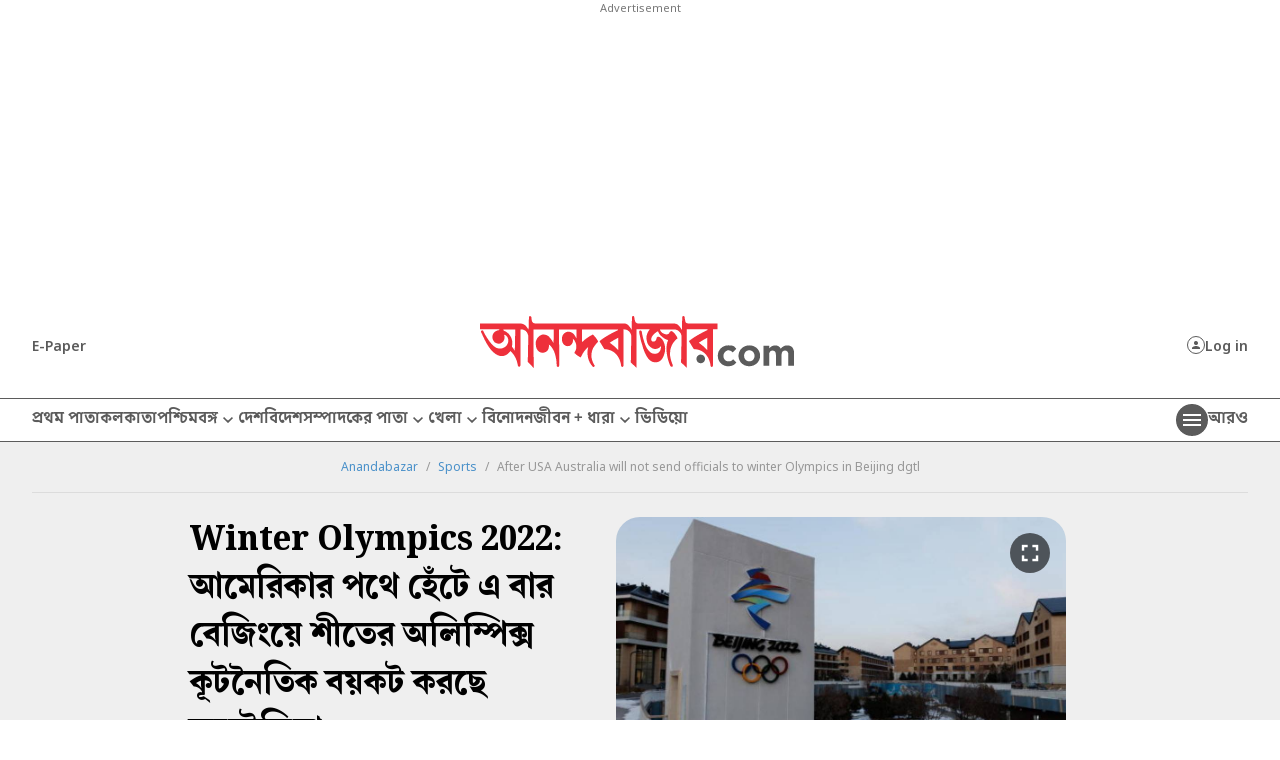

--- FILE ---
content_type: text/html; charset=UTF-8
request_url: https://www.anandabazar.com/sports/after-usa-australia-will-not-send-officials-to-winter-olympics-in-beijing-dgtl/cid/1317556
body_size: 24831
content:
<!DOCTYPE html>
<html lang="bn">
    <head>
        <script>
        document.addEventListener('keydown', function(event) {
            if (event.key === 'Escape' || event.keyCode === 27) {
                console.log('Escape');
                event.preventDefault();
            }
        });


        var IS_PAYWALL_CHECK = 0;
        function checkPaywallVisibility() {
            if(IS_PAYWALL_CHECK == '0'){
                if (typeof handlePaywall === "function") {
                    handlePaywall(); 
                    IS_PAYWALL_CHECK = 1;
                }else{
                    const articleBox = document.getElementById("articlebox");
                    if (articleBox) {
                        const children = Array.from(articleBox.children);
                        children.forEach((child, index) => {
                            if (!(child.tagName === "P" && index === 0)) {
                                child.remove();
                            }
                        });
                    }

                    document.getElementById("rightsection")?.remove();
                    location.reload(true);
                } 
            }
        }


        let lastScrollCheck = 0;
        window.addEventListener("scroll", () => {
            let currentScroll = window.scrollY; 
            if(document.readyState == 'complete' || document.readyState == 'interactive'){
                if (currentScroll - lastScrollCheck >= 200) {
                    lastScrollCheck = currentScroll; 
                    checkPaywallVisibility();
                }
            }
        });
        

        let timerPayChk = setInterval(() => {
            if(document.readyState == 'complete' || document.readyState == 'interactive'){
                checkPaywallVisibility();
                clearInterval(timerPayChk); 
            }
        }, 3000);

        </script>
        
        <!-- Google Tag Manager -->

        <script>
        (function (w, d, s, l, i) {
            w[l] = w[l] || [];
            w[l].push({
                'gtm.start': new Date().getTime(),
                event: 'gtm.js'
            });
            var f = d.getElementsByTagName(s)[0],
                j = d.createElement(s),
                dl = l != 'dataLayer' ? '&l=' + l : '';
            j.async = true;
            j.src =
                '//www.googletagmanager.com/gtm.js?id=' + i + dl;
            f.parentNode.insertBefore(j, f);
        })(window, document, 'script', 'dataLayer', 'GTM-54CQG4');
    </script>    
        <script>
        var THIS_PAGE_NAME = 'regular';

        //GA User Activity
        var THIS_SECTION_NAME = "affinity-hvr-ad-refresh";
        var PAGE_PLATFORM = 'desktop';
        var IS_SPONSORED = '0';
    </script>

<!-- Google Tag Manager -->
<script>(function(w,d,s,l,i){w[l]=w[l]||[];w[l].push({'gtm.start':
new Date().getTime(),event:'gtm.js'});var f=d.getElementsByTagName(s)[0],
j=d.createElement(s),dl=l!='dataLayer'?'&l='+l:'';j.async=true;j.src=
'https://www.googletagmanager.com/gtm.js?id='+i+dl;f.parentNode.insertBefore(j,f);
})(window,document,'script','dataLayer','GTM-MQNCSCBX');</script>
<!-- End Google Tag Manager -->

<meta charset="utf-8">
<meta http-equiv="X-UA-Compatible" content="IE=edge">
<meta name="viewport" content="width=device-width, initial-scale=1.0">


<link rel="preconnect" href="https://fonts.googleapis.com"></link>
<link rel="dns-prefetch" href="https://fonts.googleapis.com"></link>
<link href="//fonts.googleapis.com" rel="preconnect"></link>
<link href="//fonts.googleapis.com" rel="dns-prefetch"></link>

<link href="//www.googletagmanager.com" rel="preconnect"></link>
<link href="//www.googletagmanager.com" rel="dns-prefetch"></link>

<link href="//www.googletagservices.com" rel="preconnect"></link>
<link href="//www.googletagservices.com" rel="dns-prefetch"></link>

<link href="//securepubads.g.doubleclick.net" rel="preconnect"></link>
<link href="//securepubads.g.doubleclick.net" rel="dns-prefetch"></link>

<link rel="preconnect" href="https://cdn4-hbs.affinitymatrix.com" />
<link rel="dns-prefetch" href="https://cdn4-hbs.affinitymatrix.com" />

<link rel="preload" as="image" href="/assets-revamp-v1/images/abplogo.svg"></link>
<link rel="preload" as="image" href="/massets-revamp-v1/images/placeholder-desktop.png"></link>

    <title>winter olympics | After USA Australia will not send officials to winter Olympics in Beijing dgtl - Anandabazar </title>

<meta name="description" content="চিনের তরফে আগেই জানিয়ে দেওয়া হয়েছিল কোনও দেশ যদি বয়কটের ডাক দেয় তা হলে ‘ব্যবস্থা নেওয়া হবে’। এখন দেখার চীন কোনও পদক্ষেপ করে কি না।  " />
<meta name="keywords" content="winter olympics, Beijing, australia" />
<meta name="author" content="নিজস্ব প্রতিবেদন" />

<meta name="application-name" content="anandabazar.com" />
<meta name="copyright" content="©️ 2026 ABP Pvt. Ltd. All rights reserved." />
<meta name="news_keywords" content="winter olympics, Beijing, australia">

<meta property="og:author" content="নিজস্ব প্রতিবেদন" />
<meta property="og:url" content="https://www.anandabazar.com/sports/after-usa-australia-will-not-send-officials-to-winter-olympics-in-beijing-dgtl/cid/1317556" />
<meta property="og:title" content="Winter Olympics 2022: আমেরিকার পথে হেঁটে এ বার বেজিংয়ে শীতের অলিম্পিক্স কূটনৈতিক বয়কট করছে অস্ট্রেলিয়া" />
<meta property="og:type" content="article" />
<meta property="og:description" content="চিনের তরফে আগেই জানিয়ে দেওয়া হয়েছিল কোনও দেশ যদি বয়কটের ডাক দেয় তা হলে ‘ব্যবস্থা নেওয়া হবে’। এখন দেখার চীন কোনও পদক্ষেপ করে কি না।  " />
<meta property="og:image" content="https://assets.telegraphindia.com/abp/2021/Dec/1638934381_new-project-2021-12-08t090048-807.jpg" />
<meta property="og:image:width" content="1000" />
<meta property="og:image:height" content="563" />
<meta property="og:sitename" content="anandabazar.com" />
<meta property="fb:app_id" content="1411482809159229">

<meta name="twitter:image" content="https://assets.telegraphindia.com/abp/2021/Dec/1638934381_new-project-2021-12-08t090048-807.jpg" />
<meta name="twitter:card" content="summary_large_image" />
<meta name="twitter:url" content="https://www.anandabazar.com/sports/after-usa-australia-will-not-send-officials-to-winter-olympics-in-beijing-dgtl/cid/1317556" />
<meta name="twitter:site" content="anandabazar" />
<meta name="twitter:domain" content="//anandabazar.com" />
<meta name="twitter:creator" content="anandabazar" />
<meta name="twitter:title" content="Winter Olympics 2022: আমেরিকার পথে হেঁটে এ বার বেজিংয়ে শীতের অলিম্পিক্স কূটনৈতিক বয়কট করছে অস্ট্রেলিয়া" />
<meta name="twitter:description" content="চিনের তরফে আগেই জানিয়ে দেওয়া হয়েছিল কোনও দেশ যদি বয়কটের ডাক দেয় তা হলে ‘ব্যবস্থা নেওয়া হবে’। এখন দেখার চীন কোনও পদক্ষেপ করে কি না।  " />


    <meta name="robots" content="index, follow">
    <meta name="robots" content="max-image-preview:large">


<meta name="google-site-verification" content="y_VJ3R9h1oX4nFAWYYIvpVcof-3YFXKB7FkYeBOIcAU" />
<meta name="referrer" content="strict-origin-when-cross-origin">
<meta name="msvalidate.01" content="16C1B4A8FD9A29E3D5AFC3EF251C77A8" />


<meta name="google" content="notranslate"/>


<link rel="icon" href="/assets-revamp-v1/images/abp-favicon.png">


<link rel="manifest" href="/manifest.json">


<link rel="canonical" href="https://www.anandabazar.com/sports/after-usa-australia-will-not-send-officials-to-winter-olympics-in-beijing-dgtl/cid/1317556" />


<link rel="amphtml" href="https://www.anandabazar.com/amp/sports/after-usa-australia-will-not-send-officials-to-winter-olympics-in-beijing-dgtl/cid/1317556"/>


<script type="application/ld+json">
        [
                                            {
                    "@context": "https://schema.org",
                    "@type": "SiteNavigationElement",
                    "position": 1,
                    "name": "প্রথম পাতা",
                    "url": "https://www.anandabazar.com/"
                } ,                                            {
                    "@context": "https://schema.org",
                    "@type": "SiteNavigationElement",
                    "position": 2,
                    "name": "কলকাতা",
                    "url": "https://www.anandabazar.com/west-bengal/kolkata"
                } ,                                            {
                    "@context": "https://schema.org",
                    "@type": "SiteNavigationElement",
                    "position": 3,
                    "name": "পশ্চিমবঙ্গ",
                    "url": "https://www.anandabazar.com/west-bengal"
                } ,                                            {
                    "@context": "https://schema.org",
                    "@type": "SiteNavigationElement",
                    "position": 4,
                    "name": "দেশ",
                    "url": "https://www.anandabazar.com/india"
                } ,                                            {
                    "@context": "https://schema.org",
                    "@type": "SiteNavigationElement",
                    "position": 5,
                    "name": "বিদেশ",
                    "url": "https://www.anandabazar.com/world"
                } ,                                            {
                    "@context": "https://schema.org",
                    "@type": "SiteNavigationElement",
                    "position": 6,
                    "name": "সম্পাদকের পাতা",
                    "url": "https://www.anandabazar.com/editorial"
                } ,                                            {
                    "@context": "https://schema.org",
                    "@type": "SiteNavigationElement",
                    "position": 7,
                    "name": "খেলা",
                    "url": "https://www.anandabazar.com/sports"
                } ,                                            {
                    "@context": "https://schema.org",
                    "@type": "SiteNavigationElement",
                    "position": 8,
                    "name": "বিনোদন",
                    "url": "https://www.anandabazar.com/entertainment"
                } ,                                            {
                    "@context": "https://schema.org",
                    "@type": "SiteNavigationElement",
                    "position": 9,
                    "name": "জীবন + ধারা",
                    "url": "https://www.anandabazar.com/lifestyle"
                } ,                                            {
                    "@context": "https://schema.org",
                    "@type": "SiteNavigationElement",
                    "position": 10,
                    "name": "ভিডিয়ো",
                    "url": "https://www.anandabazar.com/video"
                }                     ] 
    </script>

    
    <script type="application/ld+json">
{"@context":"http:\/\/schema.org","@type":"NewsArticle","mainEntityOfPage":{"@type":"WebPage","@id":"https:\/\/www.anandabazar.com\/sports\/after-usa-australia-will-not-send-officials-to-winter-olympics-in-beijing-dgtl\/cid\/1317556"},"headline":"Winter Olympics 2022: \u0986\u09ae\u09c7\u09b0\u09bf\u0995\u09be\u09b0 \u09aa\u09a5\u09c7 \u09b9\u09c7\u0981\u099f\u09c7 \u098f \u09ac\u09be\u09b0 \u09ac\u09c7\u099c\u09bf\u0982\u09df\u09c7 \u09b6\u09c0\u09a4\u09c7\u09b0 \u0985\u09b2\u09bf\u09ae\u09cd\u09aa\u09bf\u0995\u09cd\u09b8 \u0995\u09c2\u099f\u09a8\u09c8\u09a4\u09bf\u0995 \u09ac\u09df\u0995\u099f \u0995\u09b0\u099b\u09c7 \u0985\u09b8\u09cd\u099f\u09cd\u09b0\u09c7\u09b2\u09bf\u09df\u09be","image":["https:\/\/assets.telegraphindia.com\/abp\/2021\/Dec\/1638934381_new-project-2021-12-08t090048-807.jpg"],"datePublished":"2021-12-08T09:07:32+05:30","dateModified":"2021-12-08T09:07:32+05:30","author":{"@type":"Person","name":"\u09a8\u09bf\u099c\u09b8\u09cd\u09ac \u09aa\u09cd\u09b0\u09a4\u09bf\u09ac\u09c7\u09a6\u09a8"},"publisher":{"@type":"Organization","name":"Anandabazar","logo":{"@type":"ImageObject","url":"https:\/\/www.anandabazar.com\/assets-revamp-v1\/images\/Anandabazar-Final-Logo.png"}},"description":"\u099a\u09bf\u09a8\u09c7\u09b0 \u09a4\u09b0\u09ab\u09c7 \u0986\u0997\u09c7\u0987 \u099c\u09be\u09a8\u09bf\u09df\u09c7 \u09a6\u09c7\u0993\u09df\u09be \u09b9\u09df\u09c7\u099b\u09bf\u09b2 \u0995\u09cb\u09a8\u0993 \u09a6\u09c7\u09b6 \u09af\u09a6\u09bf \u09ac\u09df\u0995\u099f\u09c7\u09b0 \u09a1\u09be\u0995 \u09a6\u09c7\u09df \u09a4\u09be \u09b9\u09b2\u09c7 \u2018\u09ac\u09cd\u09af\u09ac\u09b8\u09cd\u09a5\u09be \u09a8\u09c7\u0993\u09df\u09be \u09b9\u09ac\u09c7\u2019\u0964 \u098f\u0996\u09a8 \u09a6\u09c7\u0996\u09be\u09b0 \u099a\u09c0\u09a8 \u0995\u09cb\u09a8\u0993 \u09aa\u09a6\u0995\u09cd\u09b7\u09c7\u09aa \u0995\u09b0\u09c7 \u0995\u09bf \u09a8\u09be\u0964  "}
</script>





<script type="application/ld+json">
    {
            "@context": "http://schema.org",
            "@type": "BreadcrumbList",
            "itemListElement": [
                {
                    "@type": "ListItem",
                    "position": 1,
                    "item": {
                        "@id": "www.anandabazar.com",
                        "name": "Anandabazar"
                    }
                },{
                                "@type": "ListItem",
                                "position": 2,
                                "item": {
                                    "@id": "https://www.anandabazar.com/sports",
                                    "name": "Sports"
                                }
                            },{
                            "@type": "ListItem",
                            "position": 3,
                            "item": {
                                "name": "After USA Australia will not send officials to winter Olympics in Beijing dgtl"
                            }
                        }
            ]
        }
</script>




<script type="text/javascript">
    window.dataLayer.push ({
        "storyId": "1317556",
        "storyUrl": "https://www.anandabazar.com/sports/after-usa-australia-will-not-send-officials-to-winter-olympics-in-beijing-dgtl/cid/1317556",
        "pagetype": "story",
        "sectionName": "sports",
        "byline": "",
        "publish-date": "2021-12-08 03:37:17",
        "publish-time": "2021-12-08 09:07:32",
        "tags": "winter olympics, Beijing, australia",
        "title": "After USA Australia will not send officials to winter Olympics in Beijing dgtl",
        "Content_Type":"News",
        "Location": "কলকাতা",
        "Story Source":"Print",
        "Story Elements":"None",
        "Content_SubType":"",
        "Subject_attributes":"",
        "Story Desk":"Print",
        "Created_by": "" ,
        "Modified_by": "",
    });
</script>


<!-- Font load-->
<link href="https://fonts.googleapis.com/css2?family=Noto+Sans:ital,wght@0,100..900;1,100..900&display=swap" rel="preload"></link>
<link href="https://fonts.googleapis.com/css2?family=Noto+Sans:ital,wght@0,100..900;1,100..900&display=swap" rel="stylesheet" media="print" onload="this.onload=null;this.media='all'"></link>

<!-- Google tag (gtag.js) -->
<script async src="https://www.googletagmanager.com/gtag/js?id=G-LQS1821GTK"></script>
<script>
  window.dataLayer = window.dataLayer || [];
  function gtag(){dataLayer.push(arguments);}
  gtag('js', new Date());

  gtag('config', 'G-LQS1821GTK', {
      send_page_view: false
  });
</script>
        
        
        <script type="text/javascript">
var notifyId,PWT={},googletag=googletag||{};googletag.cmd=googletag.cmd||[],PWT.jsLoaded=function(){!function(){var t=document.createElement("script"),e="https:"==document.location.protocol;t.src=(e?"https:":"http:")+"//www.googletagservices.com/tag/js/gpt.js";var o=document.getElementsByTagName("script")[0];o.parentNode.insertBefore(t,o)}()},function(){var t=window.location.href,e="";if(t.indexOf("pwtv=")>0){var o=/pwtv=(.*?)(&|$)/g.exec(t);o.length>=2&&o[1].length>0&&(e="/"+o[1])}var a=document.createElement("script");a.async=!0,a.type="text/javascript",a.src="//ads.pubmatic.com/AdServer/js/pwt/159328/2295"+e+"/pwt.js";var c=document.getElementsByTagName("script")[0];c.parentNode.insertBefore(a,c)}();</script>

    <script type="text/javascript">
        window.googletag = window.googletag || {cmd: []};googletag.cmd.push(function() {googletag.defineSlot("/1088475/ABP_Desk_Ros_Header_728x90", [[970, 250], [728, 90], [970, 90]], "div-gpt-ad-1485949847741-0").addService(googletag.pubads());googletag.defineSlot("/1088475/ABP_Desk_Ros_RHS_1_300x250", [[300, 600], [300, 250], [250, 250], [200, 200]], "div-gpt-ad-1485949847741-1").addService(googletag.pubads());googletag.defineSlot("/1088475/ABP_Desk_Ros_RHS_2_300x250", [[300, 250], [200, 200], [250,250]], "div-gpt-ad-1485949847741-4").addService(googletag.pubads());googletag.defineSlot("/1088475/ABP_Desk_Ros_Middle_1_728x90", [[728, 90], [300, 250], [970, 90], [970, 250]], "div-gpt-ad-1534749756711-0").addService(googletag.pubads());googletag.defineSlot("/1088475/ABP_1x1", [[1, 1], [1000, 500]], "desktop-intromercial-1x1-1").addService(googletag.pubads());
googletag.defineOutOfPageSlot("/1088475/ABP_1x1_2", "desktop-intromercial-1x1-2").addService(googletag.pubads());
googletag.defineOutOfPageSlot("/1088475/ABP_1x1_3", "desktop-intromercial-1x1-3").addService(googletag.pubads());
googletag.defineSlot("/1088475/ABP_1x1_Extra", [1, 1], "desktop-intromercial-1x1-4").addService(googletag.pubads());googletag.pubads().set("page_url", "https://www.anandabazar.com/sports/after-usa-australia-will-not-send-officials-to-winter-olympics-in-beijing-dgtl/cid/1317556");googletag.pubads().setTargeting("url", "https://www.anandabazar.com/sports/after-usa-australia-will-not-send-officials-to-winter-olympics-in-beijing-dgtl/cid/1317556");googletag.pubads().setTargeting("ABP_Detail", "sports");googletag.pubads().setTargeting("Keywords", "winter olympics, Beijing, australia");googletag.pubads().setTargeting("ABP_Detail_1", "Detail");googletag.enableServices();});
    </script>
    
    <script type="text/javascript">
(function(){var o="script",s=top.document,a=s.createElement(o),m=s.getElementsByTagName(o)[0],d=new Date(),timestamp=""+d.getDate()+d.getMonth()+d.getHours();a.async=1;a.src="https://cdn4-hbs.affinitymatrix.com/hvrcnf/anandabazar.com/"+ timestamp + "/index?t="+timestamp;m.parentNode.insertBefore(a,m)})();
</script>

    <script>window._taboola = window._taboola || [];
  _taboola.push({article:"auto"});
  !function (e, f, u, i) {
    if (!document.getElementById(i)){
      e.async = 1;
      e.src = u;
      e.id = i;
      f.parentNode.insertBefore(e, f);
    }
  }(document.createElement("script"),
  document.getElementsByTagName("script")[0],
  "//cdn.taboola.com/libtrc/anandabazarcom/loader.js",
  "tb_loader_script");
  if(window.performance && typeof window.performance.mark == "function")
    {window.performance.mark("tbl_ic");}

 window._taboola = window._taboola || [];
  _taboola.push({
    mode: "alternating-thumbnails-a",
    container: "taboola-below-article-thumbnails",
    placement: "Below Article Thumbnails",
    target_type: "mix"
  });
   window._taboola = window._taboola || [];
  _taboola.push({
    mode: "alternating-thumbnails-a",
    container: "taboola-below-article-thumbnails",
    placement: "Below Article Thumbnails",
    target_type: "mix"
  });</script>


        
        <link rel="stylesheet" href="/assets-revamp-v1/css/header-footer.css?v=0.7" />

        
        <link rel="stylesheet" href="/common/user-login-revamp/assets/css/loginregister.css?v=0.9" />

        
            <link rel="stylesheet" href="/assets-revamp-v1/css/article.css?v=0.7" />
    
        
        <!-- Include Common head code File -->

<!-- Start : Common head code -->

<!-- Start : iZooto Setup -->
<script> window._izq = window._izq || []; window._izq.push(["init" ]); </script>
<script src="https://cdn.izooto.com/scripts/dc9dc5cec74e75f31aba076015fdf6659cbc7a87.js"></script>
<!-- End : iZooto Setup -->

<!-- End : Common head code -->

<!-- Begin Comscore Tag -->
<script>
	/*get evelok cookie*/
	function getComscoreCookie(name) {
	    const value = `; ${document.cookie}`;
	    const parts = value.split(`; ${name}=`);
	    if (parts.length === 2) return parts.pop().split(';').shift();
	}
	let cs_fpit_data = '*null';
	if(getComscoreCookie('ev_ss')){
        cs_fpit_data = 'li';
    }

    let cs_fpid = '*null';
	if(getComscoreCookie('ev_ss_uuid')){
        cs_fpid = getComscoreCookie('ev_ss_uuid');
        window.dataLayer.push({'user_id': cs_fpid,'login_status': 'loggedIn' });
    }

	var _comscore = _comscore || [];
	_comscore.push({
		c1: "2", c2: "17824659",
		cs_fpid: cs_fpid, cs_fpit: cs_fpit_data, cs_fpdm: "*null", cs_fpdt: "*null",
		options: {
			enableFirstPartyCookie: true,
			bypassUserConsentRequirementFor1PCookie: true
		}
	});
	(function() {
		var s = document.createElement("script"), el = document.getElementsByTagName("script")[0]; s.async = true;
		s.src = "https://sb.scorecardresearch.com/cs/17824659/beacon.js";
		el.parentNode.insertBefore(s, el);
	})();
</script>
<!-- End Comscore Tag -->



    </head>
    <body>
        <div id="fb-root"></div>
                    <noscript>
                <iframe src="//www.googletagmanager.com/ns.html?id=GTM-54CQG4" height="0" width="0" style="display:none;visibility:hidden"></iframe>
            </noscript>
            <noscript><iframe src="https://www.googletagmanager.com/ns.html?id=GTM-MQNCSCBX"
                height="0" width="0" style="display:none;visibility:hidden"></iframe></noscript>
          
        
        <div class="submitfailed" id="ABPurmToasterFailed" style="display : none;">
            <img src="/assets-revamp-v1/images/erroricon.svg" alt="">
            <span></span>
        </div>

        <div class="successfullyregistered" id="ABPurmToasterSuccess" style="display : none;">
            <img src="/assets-revamp-v1/images/successfullyicon.svg" alt="">
            <span></span>
        </div>

                
        <div class="humburger-outerbox">
    <div class="humburger-container">
        <div class="hbhead">
            <a href="/" class="abplogo">
                <img src="/assets-revamp-v1/images/abplogo.svg" alt="">
            </a>
            <span class="closehamgurger">
                <img src="/assets-revamp-v1/images/closeicon.svg" alt="">
            </span>
        </div>
        <div class="googlesearchbox">
            <div class="gcse-search"></div>
        </div>
        <ul class="hpnav">
                                                                        <li>
                            <a href="/" target="_self">
                                প্রথম পাতা
                            </a>
                        </li>
                                                                                <li>
                            <a href="https://epaper.anandabazar.com/" target="_self">
                                ই-পেপার
                            </a>
                        </li>
                                                                                <li>
                            <a href="/events/bochorer-best-2025" target="_self">
                                বছরের বেস্ট ২০২৫
                            </a>
                        </li>
                                                                                <li>
                            <a href="/events/shobdo-jobdo" target="_self">
                                শব্দ-জব্দ ২০২৫
                            </a>
                        </li>
                                                                                <li>
                            <a href="/video" target="_self">
                                ভিডিয়ো
                            </a>
                        </li>
                                                                                <li>
                            <a href="/news-in-brief" target="_self">
                                অল্প কথায়
                            </a>
                        </li>
                                                                                <li>
                            <a href="/tech" target="_self">
                                প্রযুক্তি
                            </a>
                        </li>
                                                                                <li>
                            <a href="/west-bengal/kolkata" target="_self">
                                কলকাতা
                            </a>
                        </li>
                                                                                <li>
                            <a href="javascript:void(0)">
                                পশ্চিমবঙ্গ
                            </a>
                            <div class="bharrowbox"><span></span></div>
                            <div class="hbsubnav">
                                                                                                            <a href="/west-bengal" target="_self">
                                            পশ্চিমবঙ্গ
                                        </a>
                                                                            <a href="/west-bengal/north-bengal" target="_self">
                                            উত্তরবঙ্গ
                                        </a>
                                                                            <a href="/west-bengal/bardhaman" target="_self">
                                            বর্ধমান
                                        </a>
                                                                            <a href="/west-bengal/midnapore" target="_self">
                                            পূর্ব ও পশ্চিম মেদিনীপুর
                                        </a>
                                                                            <a href="/west-bengal/howrah-hooghly" target="_self">
                                            হাওড়া ও হুগলি
                                        </a>
                                                                            <a href="/west-bengal/purulia-birbhum-bankura" target="_self">
                                            পুরুলিয়া বীরভূম বাঁকুড়া
                                        </a>
                                                                            <a href="/west-bengal/24-parganas" target="_self">
                                            উত্তর ও দক্ষিণ ২৪ পরগনা
                                        </a>
                                                                            <a href="/west-bengal/nadia-murshidabad" target="_self">
                                            নদিয়া মুর্শিদাবাদ
                                        </a>
                                                                                                </div>
                        </li>
                                                                                <li>
                            <a href="/india" target="_self">
                                দেশ
                            </a>
                        </li>
                                                                                <li>
                            <a href="javascript:void(0)">
                                খেলা
                            </a>
                            <div class="bharrowbox"><span></span></div>
                            <div class="hbsubnav">
                                                                                                            <a href="/sports" target="_self">
                                            খেলা
                                        </a>
                                                                            <a href="/sports/cricket" target="_self">
                                            ক্রিকেট
                                        </a>
                                                                            <a href="/sports/football" target="_self">
                                            ফুটবল
                                        </a>
                                                                                                </div>
                        </li>
                                                                                <li>
                            <a href="/world" target="_self">
                                বিদেশ
                            </a>
                        </li>
                                                                                <li>
                            <a href="javascript:void(0)">
                                সম্পাদকের পাতা
                            </a>
                            <div class="bharrowbox"><span></span></div>
                            <div class="hbsubnav">
                                                                                                            <a href="/editorial" target="_self">
                                            সম্পাদকের পাতা
                                        </a>
                                                                            <a href="/editorial/our-opinion" target="_self">
                                            আমাদের মত
                                        </a>
                                                                            <a href="/editorial/essays" target="_self">
                                            নিবন্ধ
                                        </a>
                                                                            <a href="/editorial/letters-to-the-editor" target="_self">
                                            সম্পাদক সমীপেষু
                                        </a>
                                                                            <a href="/culture/book-reviews" target="_self">
                                            বইপত্র
                                        </a>
                                                                                                </div>
                        </li>
                                                                                <li>
                            <a href="/entertainment" target="_self">
                                বিনোদন
                            </a>
                        </li>
                                                                                <li>
                            <a href="javascript:void(0)">
                                জীবন+ধারা
                            </a>
                            <div class="bharrowbox"><span></span></div>
                            <div class="hbsubnav">
                                                                                                            <a href="/lifestyle" target="_self">
                                            জীবন + ধারা
                                        </a>
                                                                            <a href="/lifestyle/beauty-and-fashion" target="_self">
                                            সাজকথা
                                        </a>
                                                                            <a href="/recipes" target="_self">
                                            রান্নাবান্না
                                        </a>
                                                                            <a href="/lifestyle/relationship" target="_self">
                                            সম্পর্ক
                                        </a>
                                                                            <a href="/travel" target="_self">
                                            বেড়ানো
                                        </a>
                                                                            <a href="/lifestyle/home-decor" target="_self">
                                            অন্দরকথা
                                        </a>
                                                                            <a href="/health-and-wellness" target="_self">
                                            স্বাস্থ্যই সম্পদ
                                        </a>
                                                                                                </div>
                        </li>
                                                                                <li>
                            <a href="javascript:void(0)">
                                জীবনরেখা
                            </a>
                            <div class="bharrowbox"><span></span></div>
                            <div class="hbsubnav">
                                                                                                            <a href="https://www.anandabazar.com/horoscope" target="_self">
                                            জীবনরেখা
                                        </a>
                                                                            <a href="/horoscope" target="_self">
                                            রাশিফল
                                        </a>
                                                                            <a href="/horoscope/page-1" target="_self">
                                            জ্যোতিষকথা
                                        </a>
                                                                                                </div>
                        </li>
                                                                                <li>
                            <a href="/photogallery" target="_self">
                                ফোটো
                            </a>
                        </li>
                                                                                <li>
                            <a href="javascript:void(0)">
                                ব্যবসা
                            </a>
                            <div class="bharrowbox"><span></span></div>
                            <div class="hbsubnav">
                                                                                                            <a href="/business" target="_self">
                                            ব্যবসা
                                        </a>
                                                                            <a href="/personal-finance" target="_self">
                                            আপনার টাকা
                                        </a>
                                                                            <a href="/business/today-gold-price-in-kolkata" target="_self">
                                            সোনার দাম
                                        </a>
                                                                            <a href="/business/today-silver-price-in-kolkata" target="_self">
                                            রুপোর দাম
                                        </a>
                                                                            <a href="/business/today-fuel-price-in-kolkata" target="_self">
                                            জ্বালানির দাম
                                        </a>
                                                                                                </div>
                        </li>
                                                                                <li>
                            <a href="javascript:void(0)">
                                অন্যান্য
                            </a>
                            <div class="bharrowbox"><span></span></div>
                            <div class="hbsubnav">
                                                                                                            <a href="/rabibashoriyo" target="_self">
                                            রবিবাসরীয়
                                        </a>
                                                                            <a href="/patrika" target="_self">
                                            পত্রিকা
                                        </a>
                                                                            <a href="/viral" target="_self">
                                            ভাইরাল
                                        </a>
                                                                            <a href="/events/shobdo-jobdo" target="_self">
                                            শব্দ-জব্দ ২০২৪
                                        </a>
                                                                                                </div>
                        </li>
                                                                                <li>
                            <a href="/inspirational-stories" target="_self">
                                অ-সাধারণ
                            </a>
                        </li>
                                                                                <li>
                            <a href="/education-career" target="_self">
                                শিক্ষা
                            </a>
                        </li>
                                                                                <li>
                            <a href="/employment" target="_self">
                                চাকরি
                            </a>
                        </li>
                                                                                <li>
                            <a href="/viral" target="_self">
                                ভাইরাল
                            </a>
                        </li>
                                                                                <li>
                            <a href="/science" target="_self">
                                বিজ্ঞান
                            </a>
                        </li>
                                                                                <li>
                            <a href="/web-stories" target="_self">
                                ওয়েব স্টোরিজ
                            </a>
                        </li>
                                                                                <li>
                            <a href="javascript:void(0)">
                                আনন্দ উৎসব
                            </a>
                            <div class="bharrowbox"><span></span></div>
                            <div class="hbsubnav">
                                                                                                            <a href="/ananda-utsav" target="_self">
                                            আনন্দ উৎসব
                                        </a>
                                                                            <a href="/ananda-utsav/fashion-tips" target="_self">
                                            পুজো রেডি
                                        </a>
                                                                            <a href="/ananda-utsav/food-and-recipes" target="_self">
                                            শারদপাতে
                                        </a>
                                                                            <a href="/ananda-utsav/home-decoration" target="_self">
                                            পুজোবাড়ি
                                        </a>
                                                                            <a href="/ananda-utsav/travel-guide" target="_self">
                                            দুগ্গা দুগ্গা
                                        </a>
                                                                            <a href="/ananda-utsav/tech-and-gadgets" target="_self">
                                            টেক@পুজো
                                        </a>
                                                                            <a href="/ananda-utsav/healthy-lifestyle" target="_self">
                                            পুজোযাপন
                                        </a>
                                                                            <a href="/ananda-utsav/puja-parikrama" target="_self">
                                            পুজো পরিক্রমা
                                        </a>
                                                                            <a href="/ananda-utsav/celebrities-during-puja" target="_self">
                                            তারকার পুজো
                                        </a>
                                                                            <a href="/ananda-utsav/myths" target="_self">
                                            পুজোপার্বণ
                                        </a>
                                                                            <a href="/ananda-utsav/beyond-bengal" target="_self">
                                            প্রবাসে পুজো
                                        </a>
                                                                                                </div>
                        </li>
                                                                                <li>
                            <a href="/kolkata-weather-today" target="_self">
                                আজকের আবহাওয়া
                            </a>
                        </li>
                                                                                <li>
                            <a href="/weddings" target="_self">
                                সাত পাকে বাঁধা
                            </a>
                        </li>
                                                                                <li>
                            <a href="https://www.abpweddings.com/bengali-matrimony-profiles?utm_source=ABPDigital&utm_medium=abpdigital&utm_campaign=patropatri&utm_term=bengali&citizenofid=IN&lang=bn" target="_blank">
                                পাত্রপাত্রী
                            </a>
                        </li>
                                                        </ul>
        <div class="socialmediaiconbox">
            <a href="https://www.facebook.com/AnandabazarSocial" target="_blank"><img src="/assets-revamp-v1/images/fbicon.svg" alt="">Facebook</a>
            <a href="https://www.youtube.com/channel/UCESY9RzEDPsb9lRLMxAirwQ" target="_blank"><img src="/assets-revamp-v1/images/youtubeicon.svg" alt="">Youtube</a>
            <a href="https://www.instagram.com/anandabazarsocial/" target="_blank"><img src="/assets-revamp-v1/images/instagramicon.svg" alt="">Instagram</a>
            <a href="https://twitter.com/MyAnandaBazar" target="_blank"><img src="/assets-revamp-v1/images/xicon.svg" alt="">Twitter</a>
        </div>
    </div>
</div>

                                    <div class="ad970x250 adbox">
                    <div class="sticky-ad">
                        <span>Advertisement</span>
                        <div id="div-gpt-ad-1485949847741-0">
  <script>
    googletag.cmd.push(function() { googletag.display("div-gpt-ad-1485949847741-0"); });
  </script>
</div>
                    </div>
                </div>
                    
        <div class="container subsarticleheader">
            
            <header>
    <a href="https://epaper.anandabazar.com/" class="epaperlink" onclick="handleEventClick('epaperIcon');">E-Paper</a>
    <a href="/" class="abplogo" onclick="handleEventClick('brandLogo');">
        <img src="/assets-revamp-v1/images/abplogo.svg" alt="">
    </a>
    <div class="subnuserbox">
        
        <a href="javascript:void(0)" class="userbox" id="LRicUser" onclick="LRopenModal();handleEventClick('loginSignupIcon');" style="display:none;" referrerpolicy="strict-origin-when-cross-origin">
            <i class="usericon"><svg width="12" height="13" viewBox="0 0 12 13" fill="none" xmlns="http://www.w3.org/2000/svg"><g id="Group 397"><path id="Path 2" d="M6 6.02217C6.39556 6.02217 6.78224 5.90444 7.11114 5.68386C7.44004 5.46329 7.69638 5.14978 7.84776 4.78297C7.99913 4.41617 8.03874 4.01255 7.96157 3.62316C7.8844 3.23376 7.69392 2.87608 7.41421 2.59534C7.13451 2.3146 6.77814 2.12341 6.39018 2.04596C6.00222 1.9685 5.60009 2.00826 5.23463 2.16019C4.86918 2.31212 4.55682 2.56942 4.33706 2.89953C4.1173 3.22964 4 3.61775 4 4.01478C4 4.54717 4.21071 5.05776 4.58579 5.43422C4.96086 5.81068 5.46957 6.02217 6 6.02217ZM6 7.02587C4.665 7.02587 2 7.69834 2 9.03326V10.037H10V9.03326C10 7.69834 7.335 7.02587 6 7.02587Z" fill="#5B5B5B"></path></g></svg></i>Log in
       </a>

        
            <a href="javascript:void(0)" class="userbox" id="LRicUserAccount" onclick="LRopenModal();handleEventClick('loginSignupIcon');" style="display:none;" referrerpolicy="strict-origin-when-cross-origin">
               <i class="usericon myac"><svg width="12" height="13" viewBox="0 0 12 13" fill="none" xmlns="http://www.w3.org/2000/svg"><g id="Group 397"><path id="Path 2" d="M6 6.02217C6.39556 6.02217 6.78224 5.90444 7.11114 5.68386C7.44004 5.46329 7.69638 5.14978 7.84776 4.78297C7.99913 4.41617 8.03874 4.01255 7.96157 3.62316C7.8844 3.23376 7.69392 2.87608 7.41421 2.59534C7.13451 2.3146 6.77814 2.12341 6.39018 2.04596C6.00222 1.9685 5.60009 2.00826 5.23463 2.16019C4.86918 2.31212 4.55682 2.56942 4.33706 2.89953C4.1173 3.22964 4 3.61775 4 4.01478C4 4.54717 4.21071 5.05776 4.58579 5.43422C4.96086 5.81068 5.46957 6.02217 6 6.02217ZM6 7.02587C4.665 7.02587 2 7.69834 2 9.03326V10.037H10V9.03326C10 7.69834 7.335 7.02587 6 7.02587Z" fill="#5B5B5B"></path></g></svg></i>My Account
           </a>
       
    </div>
</header>
        </div>

        
        <div class="navouter subsarticlenav mt-24">
        <nav>
            <ul class="navigation">
                                                                                <li class="">
                            <a href="/" target="_self" onclick="handleEventClick('topNavBar');">
                                প্রথম পাতা
                                
                            </a>
                        </li>
                                                                                                    <li class="">
                            <a href="/west-bengal/kolkata" target="_self" onclick="handleEventClick('topNavBar');">
                                কলকাতা
                                
                            </a>
                        </li>
                                                                                                    <li class="">
                            <a href="/west-bengal" target="_self" class="" onclick="handleEventClick('topNavBar');">
                                পশ্চিমবঙ্গ
                                <img src="/assets-revamp-v1/images/ddarrow.svg" alt="">
                            </a>
                            <div class="ddnavbox">
                                                                                                            <a href="/west-bengal/north-bengal" target="_self" onclick="handleEventClick('topNavBar');">
                                            উত্তরবঙ্গ
                                        </a>
                                                                            <a href="/west-bengal/bardhaman" target="_self" onclick="handleEventClick('topNavBar');">
                                            বর্ধমান
                                        </a>
                                                                            <a href="/west-bengal/midnapore" target="_self" onclick="handleEventClick('topNavBar');">
                                            পূর্ব ও পশ্চিম মেদিনীপুর
                                        </a>
                                                                            <a href="/west-bengal/howrah-hooghly" target="_self" onclick="handleEventClick('topNavBar');">
                                            হাওড়া ও হুগলি
                                        </a>
                                                                            <a href="/west-bengal/purulia-birbhum-bankura" target="_self" onclick="handleEventClick('topNavBar');">
                                            পুরুলিয়া বীরভূম বাঁকুড়া
                                        </a>
                                                                            <a href="/west-bengal/24-parganas" target="_self" onclick="handleEventClick('topNavBar');">
                                            উত্তর ও দক্ষিণ ২৪ পরগনা
                                        </a>
                                                                            <a href="/west-bengal/nadia-murshidabad" target="_self" onclick="handleEventClick('topNavBar');">
                                            নদিয়া মুর্শিদাবাদ
                                        </a>
                                                                                                </div>
                        </li>
                                                                                                    <li class="">
                            <a href="/india" target="_self" onclick="handleEventClick('topNavBar');">
                                দেশ
                                
                            </a>
                        </li>
                                                                                                    <li class="">
                            <a href="/world" target="_self" onclick="handleEventClick('topNavBar');">
                                বিদেশ
                                
                            </a>
                        </li>
                                                                                                    <li class="">
                            <a href="/editorial" target="_self" class="" onclick="handleEventClick('topNavBar');">
                                সম্পাদকের পাতা
                                <img src="/assets-revamp-v1/images/ddarrow.svg" alt="">
                            </a>
                            <div class="ddnavbox">
                                                                                                            <a href="/editorial/our-opinion" target="_self" onclick="handleEventClick('topNavBar');">
                                            আমাদের মত
                                        </a>
                                                                            <a href="/editorial/essays" target="_self" onclick="handleEventClick('topNavBar');">
                                            নিবন্ধ
                                        </a>
                                                                            <a href="/editorial/letters-to-the-editor" target="_self" onclick="handleEventClick('topNavBar');">
                                            সম্পাদক সমীপেষু
                                        </a>
                                                                            <a href="/culture/book-reviews" target="_self" onclick="handleEventClick('topNavBar');">
                                            বইপত্র
                                        </a>
                                                                                                </div>
                        </li>
                                                                                                    <li class="">
                            <a href="/sports" target="_self" class="" onclick="handleEventClick('topNavBar');">
                                খেলা
                                <img src="/assets-revamp-v1/images/ddarrow.svg" alt="">
                            </a>
                            <div class="ddnavbox">
                                                                                                            <a href="/sports/cricket" target="_self" onclick="handleEventClick('topNavBar');">
                                            ক্রিকেট
                                        </a>
                                                                            <a href="/sports/football" target="_self" onclick="handleEventClick('topNavBar');">
                                            ফুটবল
                                        </a>
                                                                                                </div>
                        </li>
                                                                                                    <li class="">
                            <a href="/entertainment" target="_self" onclick="handleEventClick('topNavBar');">
                                বিনোদন
                                
                            </a>
                        </li>
                                                                                                    <li class="">
                            <a href="/lifestyle" target="_self" class="" onclick="handleEventClick('topNavBar');">
                                জীবন + ধারা
                                <img src="/assets-revamp-v1/images/ddarrow.svg" alt="">
                            </a>
                            <div class="ddnavbox">
                                                                                                            <a href="/lifestyle/beauty-and-fashion" target="_self" onclick="handleEventClick('topNavBar');">
                                            সাজকথা
                                        </a>
                                                                            <a href="/lifestyle/relationship" target="_self" onclick="handleEventClick('topNavBar');">
                                            সম্পর্ক
                                        </a>
                                                                            <a href="/travel" target="_self" onclick="handleEventClick('topNavBar');">
                                            বেড়ানো
                                        </a>
                                                                            <a href="/lifestyle/home-decor" target="_self" onclick="handleEventClick('topNavBar');">
                                            অন্দরকথা
                                        </a>
                                                                            <a href="/health-and-wellness" target="_self" onclick="handleEventClick('topNavBar');">
                                            স্বাস্থ্যই সম্পদ
                                        </a>
                                                                            <a href="/recipes" target="_self" onclick="handleEventClick('topNavBar');">
                                            রান্নাবান্না
                                        </a>
                                                                                                </div>
                        </li>
                                                                                                    <li class="">
                            <a href="/video" target="_self" onclick="handleEventClick('topNavBar');">
                                ভিডিয়ো
                                
                            </a>
                        </li>
                                                </ul>
            <div class="morenav">
                <i class="humburgerbox">
                    <img src="/assets-revamp-v1/images/humburgericon.svg" alt="">
                </i>আরও
            </div>
        </nav>
    </div>

                            
        
        
            
    <div class="articleatfouterbox">

        <div class="breadcrumbox">
    <ul class="breadcrumbs">
        <li><a href="https://www.anandabazar.com/">Anandabazar</a></li>
        
        
                                            <li>
                    <a href="https://www.anandabazar.com/sports">
                        Sports
                    </a>
                </li>
            
            
        
            
            
        
            
            
        
            
            
                
                    <li>After USA Australia will not send officials to winter Olympics in Beijing dgtl</li>
        
                
    </ul>
</div>


        <section class="articlecontainer">

            <div class="articlehead">

                <div class="articleheadleftbox">

                    <div id="prime_topic_title"></div>

                    <div id="prime_topic_menu"></div>

                    <h1>Winter Olympics 2022: আমেরিকার পথে হেঁটে এ বার বেজিংয়ে শীতের অলিম্পিক্স কূটনৈতিক বয়কট করছে অস্ট্রেলিয়া</h1>

                    <!--Experimental / Alternate Strap / Strap-->
                                            <p>
                            চিনের তরফে আগেই জানিয়ে দেওয়া হয়েছিল কোনও দেশ যদি বয়কটের ডাক দেয় তা হলে ‘ব্যবস্থা নেওয়া হবে’। এখন দেখার চীন কোনও পদক্ষেপ করে কি না।  
                        </p>
                    
                    <div class="autherouterbox mt-24">
                                                                                                    <div class="autherndntbox">
                                                            <h4 class="bynowtxt">নিজস্ব প্রতিবেদন</h4>
                                                                                        <div class="datentime">শেষ আপডেট: ০৮ ডিসেম্বর ২০২১ ০৯:০৭</div>
                                                    </div>
                    </div>

                    <div class="sharensaveabox mt-24">
                        <div class="savearticle">
                            <div class="saveiconbox hide-background" data-article-id="1317556" onclick="saveArticle(1317556);"></div>
                        </div>
                        <div class="savealoader"><div></div><div></div><div></div><div></div><div></div><div></div><div></div><div></div><div></div><div></div><div></div><div></div></div>

                        <div class="sharebox">
                            <i class="articleshareicon" id="socialShareIcon">
                                <svg xmlns="http://www.w3.org/2000/svg" width="16" height="18" viewBox="0 0 16 18" fill="none"><path d="M13.3882 12.6847C12.7392 12.6871 12.1142 12.9344 11.6343 13.3785L5.25317 9.63845C5.30226 9.4326 5.32919 9.22193 5.3335 9.01016C5.32919 8.79839 5.30226 8.58773 5.25317 8.38188L11.5619 4.6777C12.0102 5.09551 12.5863 5.34368 13.1934 5.38051C13.8005 5.41734 14.4015 5.24058 14.8955 4.87994C15.3895 4.5193 15.7464 3.99675 15.9062 3.4001C16.066 2.80345 16.0189 2.16906 15.7729 1.60353C15.5269 1.038 15.097 0.575785 14.5554 0.294563C14.0138 0.0133412 13.3935 -0.0697542 12.7987 0.0592399C12.2039 0.188234 11.6709 0.521456 11.2893 1.00291C10.9077 1.48437 10.7006 2.08473 10.703 2.7031C10.7073 2.91486 10.7342 3.12553 10.7833 3.33138L4.47463 7.03376C4.09609 6.67384 3.62235 6.43426 3.11167 6.34448C2.601 6.2547 2.07565 6.31864 1.60023 6.52843C1.12482 6.73823 0.720075 7.08473 0.435771 7.52532C0.151466 7.96592 0 8.4814 0 9.00837C0 9.53534 0.151466 10.0508 0.435771 10.4914C0.720075 10.932 1.12482 11.2785 1.60023 11.4883C2.07565 11.6981 2.601 11.762 3.11167 11.6723C3.62235 11.5825 4.09609 11.3429 4.47463 10.983L10.846 14.732C10.7996 14.9239 10.7757 15.1206 10.7745 15.3181C10.7696 15.8446 10.9187 16.3607 11.2028 16.8009C11.4869 17.2411 11.8932 17.5855 12.3702 17.7905C12.8472 17.9954 13.3733 18.0516 13.8817 17.952C14.3902 17.8523 14.858 17.6013 15.2259 17.2308C15.5938 16.8602 15.8451 16.3869 15.948 15.8709C16.0508 15.3548 16.0005 14.8194 15.8035 14.3325C15.6065 13.8455 15.2716 13.4291 14.8414 13.1361C14.4112 12.843 13.9051 12.6865 13.3873 12.6865L13.3882 12.6847Z" fill="#555555"></path>
                                </svg>
                            </i>
                        </div>
                    </div>
                </div>
                <div class="articleleadimgbox">
                                            <figure>
                            <img src="/massets-revamp-v1/images/placeholder-desktop.png" data-src="https://assets.telegraphindia.com/abp/2021/Dec/1638934381_new-project-2021-12-08t090048-807.jpg" alt="বেজিংয়ে বসবে শীতের অলিম্পিক্সের আসর" class="lazy">
                            <i class="imgzoombox">
                                <img src="/massets-revamp-v1/images/foolzoomicon.png" alt="">
                            </i>
                        </figure>
                                                    <p>বেজিংয়ে বসবে শীতের অলিম্পিক্সের আসর ছবি: রয়টার্স। </p>
                                                            </div>
            </div>
        </section>
    </div>

    <section class="articlecontainer">

        <div id="div_article_body_box">

            <div class="articleouterbox mt-32" id="articleouterboxAddCls">

                <!-- For Video AD -->

    <article class="articlebox" id="outerboxarticlebox">

        <div id="articlebox"> 
                        
                
                
                    
                        
                            
                            <p>আমেরিকার পথে এ বার হাঁটল অস্ট্রেলিয়া। চীনের বেজিংয়ে শীতকালীন <a href="https://www.anandabazar.com/topic/winter-olympics" target="_blank">অলিম্পিক্স</a> কূটনৈতিক বয়কটের সিদ্ধান্ত নিয়েছে তারা। অর্থাৎ প্রতিযোগীরা গেলেও সেখানে যাবেন না অস্ট্রেলিয়ার কোনও আধিকারিক।</p>

                            <div id="para-1" class="para-count-5"></div>

                            
                                                                                                                                        <div id="video_ad_2" class="adbox mt-24"></div>
                                                                                                                                        
                            
                            
                        
                            
                            <p>বুধবার অস্ট্রেলিয়ার প্রধানমন্ত্রী স্কট মরিসন এই সিদ্ধান্তের কথা জানান। তিনি বলেন, ‘‘চীনের বিরুদ্ধে আমাদের যে অবস্থান রয়েছে সেখান থেকে একটুও সরছি না আমরা। দেশের স্বার্থ আমাদের কাছে সব থেকে আগে। তাই স্বাভাবিক ভাবেই <a href="https://www.anandabazar.com/topic/beijing" target="_blank">বেজিংয়ে</a> কোনও আধিকারিক যাবেন না। তবে চাইলে প্রতিযোগীরা যেতে পারেন।’’</p>

                            <div id="para-2" class="para-count-5"></div>

                            
                            
                            
                                                             
                            
                        
                            
                            <p>মরিসন জানিয়েছেন, সাম্প্রতিক সময়ে বেশ কিছু বিষয়ে দু’দেশের মধ্যে মতানৈক্য হয়েছে। তার মধ্যে <a href="https://www.anandabazar.com/topic/australia" target="_blank">অস্ট্রেলিয়ায়</a> বিদেশি হস্তক্ষেপ থেকে শুরু করে ফ্রান্সের কাছ থেকে পারমাণবিক ক্ষমতাসম্পন্ন সাবমেরিন কেনার বিষয় রয়েছে। তাই তাঁরা বেজিংয়ে কোনও আধিকারিক পাঠাবেন না।</p>

                            <div id="para-3" class="para-count-5"></div>

                            
                            
                            
                            
                        
                    
                
                
                
                
                
                
                
                
                
                
                 

                
                
                
                
                
                            
            
                
                
                
                
                
                
                
                                    <div class="inlinestorylisting mt-24">
                        <h2>আরও পড়ুন:</h2>
                        <ul>
                                                                                <li>
                                <a href="/sports/us-announced-diplomatic-boycott-of-the-2022-winter-olympics-in-china-dgtl/cid/1317341">
                                    <figure>
                                        <img src="/massets-revamp-v1/images/placeholder-desktop.png" data-src="https://assets.telegraphindia.com/abp/2021/Dec/1638818544_beijing.jpg" alt="শীতের বেজিং অলিম্পিক্সে প্রতিবাদ আমেরিকার, কূটনৈতিক বয়কটের ডাক দিল বাইডেনের সরকার" class="lazy">
                                                                            </figure>
                                    <h3 class="betellips betvl-3">
                                        
                                        শীতের বেজিং অলিম্পিক্সে প্রতিবাদ আমেরিকার, কূটনৈতিক বয়কটের ডাক দিল বাইডেনের সরকার    
                                    </h3>
                                </a>
                            </li>
                                                                                <li>
                                <a href="/sports/novak-djokovic-eyes-to-break-steffi-grafs-all-time-record-dgtl/cid/1317452">
                                    <figure>
                                        <img src="/massets-revamp-v1/images/placeholder-desktop.png" data-src="https://assets.telegraphindia.com/abp/2021/Dec/1638875557_novac.jpg" alt="ফেডেরারের রেকর্ড আগেই ভেঙেছেন, জোকোভিচের সামনে শুধু স্টেফি" class="lazy">
                                                                            </figure>
                                    <h3 class="betellips betvl-3">
                                        
                                        ফেডেরারের রেকর্ড আগেই ভেঙেছেন, জোকোভিচের সামনে শুধু স্টেফি    
                                    </h3>
                                </a>
                            </li>
                                                </ul>
                    </div>
                
                
                
                
                 

                
                
                
                
                
                            
            
                
                
                    
                        
                            
                            <p>এর আগে একই রকমের সিদ্ধান্তের কথা জানিয়ে দেয় হোয়াইট হাউস। আমেরিকার তরফে জানানো হয়েছে কোনও খেলোয়াড় যদি অংশ নিতে চান তা হলে সরকার তাঁকে সব রকম সাহায্য করবে। যদিও চিনের তরফে আগেই জানিয়ে দেওয়া হয়েছিল কোনও দেশ যদি বয়কটের ডাক দেয় তা হলে ‘ব্যবস্থা নেওয়া হবে’। এখন দেখার চীন কোনও পদক্ষেপ করে কি না।  </p>

                            <div id="para-4" class="para-count-5"></div>

                            
                            
                            
                            
                        
                            
                            <p>আগামী বছর ৪ থেকে ২০ ফেব্রুয়ারি বেজিংয়ে শীতকালীন অলিম্পিক্স অনুষ্ঠিত হবে। চিনের রাজধানীর পাশাপাশি হেইবেই প্রদেশের ঝ্যাংজিয়াকউ এবং পার্বত্য অঞ্চল ইয়াংকিঙে হবে বিভিন্ন ক্রীড়া প্রতিযোগিতা।</p>

                            <div id="para-5" class="para-count-5"></div>

                            
                            
                            
                            
                        
                    
                
                
                
                
                
                
                
                
                
                
                 

                
                
                
                
                
                            
                    </div>

        
        <!-- sec Paywall V2 -->
    <section class="sec-paywall-v2" id="sec-paywall-v2" style="display : none;">
        <div class="bx-top-layeropacity"></div>
        <div class="bx-paywall-v2">
            <!--  -->
            <div class="sublogonhline">
                <div class="icon-crownv2">
                    <img src="/subscription-assets/images/icon-crown-red.svg" alt="">
                </div>
                <h2 class="title-paywall" id="title-paywall">এই খবরটি পড়ার জন্য সাবস্ক্রাইব করুন</h2>
                <!-- <h2 class="title-paywall only-onetime-msg">এই খবরটি পড়ার জন্য সাবস্ক্রাইব করুন</h2> -->
                <!-- <h2 class="title-paywall only-recurring-msg">আপনার সাবস্ক্রিপশনের মেয়াদ সম্পূর্ণ হয়েছে.রিনিউ করুন</h2> -->
            </div>
            <div class="subscripright">
                                    <div class="srheadbox">
                                                    <div class="custom-checkbox">
                                <input id="status" type="checkbox" name="status">
                                <label for="status">
                                    <div class="status-switch" data-unchecked="Onetime" data-checked="Recurring"></div>
                                </label>
                            </div>
                                            </div>

                                            
                                                    <div class="onetime" style="">
                                <div class="bx-subscriptionplan">
                                                                                                                        <div class="subscribplan activeplan"
                                                 data-plan-category="ROW_Annual_1999.00|onetime"
                                                 data-plan-id="epaper_onetime_yearly_1999"
                                                 data-display-plan-price="5148.00"
                                                 data-plan-price="1999.00"
                                                 data-plan-trial="0"
                                                 data-plan-type="0">

                                                                                                    <div class="saveinpercent">Best Value</div>
                                                
                                                <div class="bx-rccmah">
                                                    <label class="radio-container">
                                                        <input type="radio" class="rediobtn" name="a" checked>
                                                        <span class="checkmark"></span>
                                                    </label>
                                                    <div class="splanhead">
                                                                                                                    এক বছরে
                                                                                                            </div>
                                                </div>

                                                <div class="subplan">
                                                    <h3>
                                                        <svg id="currency_rupee_24dp_000000_FILL0_wght400_GRAD0_opsz24" xmlns="http://www.w3.org/2000/svg" width="8" height="12" viewBox="0 0 8 12"><path id="currency_rupee_24dp_000000_FILL0_wght400_GRAD0_opsz24-2" data-name="currency_rupee_24dp_000000_FILL0_wght400_GRAD0_opsz24" d="M245.15-828l-4.483-4.667V-834H243a2.208,2.208,0,0,0,1.525-.575A2.348,2.348,0,0,0,245.3-836H240v-1.333h5.1a2.406,2.406,0,0,0-.842-.958,2.206,2.206,0,0,0-1.258-.375h-3V-840h8v1.333h-2.167a4,4,0,0,1,.417.617,3.107,3.107,0,0,1,.283.717H248V-836h-1.35a3.593,3.593,0,0,1-1.167,2.375,3.523,3.523,0,0,1-2.483.958h-.483L247-828Z" transform="translate(-240 840)" fill="#8e8e8e"></path></svg>
                                                        <span>5,148</span>
                                                    </h3>
                                                    <h2>
                                                        <svg id="currency_rupee_24dp_000000_FILL0_wght400_GRAD0_opsz24" xmlns="http://www.w3.org/2000/svg" width="8" height="12" viewBox="0 0 8 12"><path id="currency_rupee_24dp_000000_FILL0_wght400_GRAD0_opsz24-2" data-name="currency_rupee_24dp_000000_FILL0_wght400_GRAD0_opsz24" d="M245.15-828l-4.483-4.667V-834H243a2.208,2.208,0,0,0,1.525-.575A2.348,2.348,0,0,0,245.3-836H240v-1.333h5.1a2.406,2.406,0,0,0-.842-.958,2.206,2.206,0,0,0-1.258-.375h-3V-840h8v1.333h-2.167a4,4,0,0,1,.417.617,3.107,3.107,0,0,1,.283.717H248V-836h-1.35a3.593,3.593,0,0,1-1.167,2.375,3.523,3.523,0,0,1-2.483.958h-.483L247-828Z" transform="translate(-240 840)" fill="#8e8e8e"></path></svg>
                                                        <span>1,999</span>
                                                    </h2>
                                                </div>
                                            </div>
                                                                                    <div class="subscribplan "
                                                 data-plan-category="ROW_Monthly_169.00|onetime"
                                                 data-plan-id="epaper_onetime_monthly_169"
                                                 data-display-plan-price="429.00"
                                                 data-plan-price="169.00"
                                                 data-plan-trial="0"
                                                 data-plan-type="0">

                                                
                                                <div class="bx-rccmah">
                                                    <label class="radio-container">
                                                        <input type="radio" class="rediobtn" name="a" >
                                                        <span class="checkmark"></span>
                                                    </label>
                                                    <div class="splanhead">
                                                                                                                    এক মাসে
                                                                                                            </div>
                                                </div>

                                                <div class="subplan">
                                                    <h3>
                                                        <svg id="currency_rupee_24dp_000000_FILL0_wght400_GRAD0_opsz24" xmlns="http://www.w3.org/2000/svg" width="8" height="12" viewBox="0 0 8 12"><path id="currency_rupee_24dp_000000_FILL0_wght400_GRAD0_opsz24-2" data-name="currency_rupee_24dp_000000_FILL0_wght400_GRAD0_opsz24" d="M245.15-828l-4.483-4.667V-834H243a2.208,2.208,0,0,0,1.525-.575A2.348,2.348,0,0,0,245.3-836H240v-1.333h5.1a2.406,2.406,0,0,0-.842-.958,2.206,2.206,0,0,0-1.258-.375h-3V-840h8v1.333h-2.167a4,4,0,0,1,.417.617,3.107,3.107,0,0,1,.283.717H248V-836h-1.35a3.593,3.593,0,0,1-1.167,2.375,3.523,3.523,0,0,1-2.483.958h-.483L247-828Z" transform="translate(-240 840)" fill="#8e8e8e"></path></svg>
                                                        <span>429</span>
                                                    </h3>
                                                    <h2>
                                                        <svg id="currency_rupee_24dp_000000_FILL0_wght400_GRAD0_opsz24" xmlns="http://www.w3.org/2000/svg" width="8" height="12" viewBox="0 0 8 12"><path id="currency_rupee_24dp_000000_FILL0_wght400_GRAD0_opsz24-2" data-name="currency_rupee_24dp_000000_FILL0_wght400_GRAD0_opsz24" d="M245.15-828l-4.483-4.667V-834H243a2.208,2.208,0,0,0,1.525-.575A2.348,2.348,0,0,0,245.3-836H240v-1.333h5.1a2.406,2.406,0,0,0-.842-.958,2.206,2.206,0,0,0-1.258-.375h-3V-840h8v1.333h-2.167a4,4,0,0,1,.417.617,3.107,3.107,0,0,1,.283.717H248V-836h-1.35a3.593,3.593,0,0,1-1.167,2.375,3.523,3.523,0,0,1-2.483.958h-.483L247-828Z" transform="translate(-240 840)" fill="#8e8e8e"></path></svg>
                                                        <span>169</span>
                                                    </h2>
                                                </div>
                                            </div>
                                                                                                            </div>
                            </div>
                                                                    
                                                    <div class="recurring" style="display:none;">
                                <div class="bx-subscriptionplan">
                                                                                                                        <div class="subscribplan activeplan"
                                                 data-plan-category="ROW_Annual_1999.00|recurring"
                                                 data-plan-id="plan_QVaJbM8jPMIULE"
                                                 data-display-plan-price="5148.00"
                                                 data-plan-price="1999.00"
                                                 data-plan-trial="0"
                                                 data-plan-type="1">

                                                                                                    <div class="saveinpercent">Best Value</div>
                                                
                                                <div class="bx-rccmah">
                                                    <label class="radio-container">
                                                        <input type="radio" class="rediobtn" name="a" checked>
                                                        <span class="checkmark"></span>
                                                    </label>
                                                    <div class="splanhead">
                                                                                                                    প্রতি বছরে
                                                                                                            </div>
                                                </div>

                                                <div class="subplan">
                                                    <h3>
                                                        <svg id="currency_rupee_24dp_000000_FILL0_wght400_GRAD0_opsz24" xmlns="http://www.w3.org/2000/svg" width="8" height="12" viewBox="0 0 8 12"><path id="currency_rupee_24dp_000000_FILL0_wght400_GRAD0_opsz24-2" data-name="currency_rupee_24dp_000000_FILL0_wght400_GRAD0_opsz24" d="M245.15-828l-4.483-4.667V-834H243a2.208,2.208,0,0,0,1.525-.575A2.348,2.348,0,0,0,245.3-836H240v-1.333h5.1a2.406,2.406,0,0,0-.842-.958,2.206,2.206,0,0,0-1.258-.375h-3V-840h8v1.333h-2.167a4,4,0,0,1,.417.617,3.107,3.107,0,0,1,.283.717H248V-836h-1.35a3.593,3.593,0,0,1-1.167,2.375,3.523,3.523,0,0,1-2.483.958h-.483L247-828Z" transform="translate(-240 840)" fill="#8e8e8e"></path></svg>
                                                        <span>5,148</span>
                                                    </h3>
                                                    <h2>
                                                        <svg id="currency_rupee_24dp_000000_FILL0_wght400_GRAD0_opsz24" xmlns="http://www.w3.org/2000/svg" width="8" height="12" viewBox="0 0 8 12"><path id="currency_rupee_24dp_000000_FILL0_wght400_GRAD0_opsz24-2" data-name="currency_rupee_24dp_000000_FILL0_wght400_GRAD0_opsz24" d="M245.15-828l-4.483-4.667V-834H243a2.208,2.208,0,0,0,1.525-.575A2.348,2.348,0,0,0,245.3-836H240v-1.333h5.1a2.406,2.406,0,0,0-.842-.958,2.206,2.206,0,0,0-1.258-.375h-3V-840h8v1.333h-2.167a4,4,0,0,1,.417.617,3.107,3.107,0,0,1,.283.717H248V-836h-1.35a3.593,3.593,0,0,1-1.167,2.375,3.523,3.523,0,0,1-2.483.958h-.483L247-828Z" transform="translate(-240 840)" fill="#8e8e8e"></path></svg>
                                                        <span>1,999</span>
                                                    </h2>
                                                </div>
                                            </div>
                                                                                    <div class="subscribplan "
                                                 data-plan-category="ROW_Monthly_169.00|recurring"
                                                 data-plan-id="plan_QVaIySX1LQET18"
                                                 data-display-plan-price="429.00"
                                                 data-plan-price="169.00"
                                                 data-plan-trial="0"
                                                 data-plan-type="1">

                                                
                                                <div class="bx-rccmah">
                                                    <label class="radio-container">
                                                        <input type="radio" class="rediobtn" name="a" >
                                                        <span class="checkmark"></span>
                                                    </label>
                                                    <div class="splanhead">
                                                                                                                    প্রতি মাসে
                                                                                                            </div>
                                                </div>

                                                <div class="subplan">
                                                    <h3>
                                                        <svg id="currency_rupee_24dp_000000_FILL0_wght400_GRAD0_opsz24" xmlns="http://www.w3.org/2000/svg" width="8" height="12" viewBox="0 0 8 12"><path id="currency_rupee_24dp_000000_FILL0_wght400_GRAD0_opsz24-2" data-name="currency_rupee_24dp_000000_FILL0_wght400_GRAD0_opsz24" d="M245.15-828l-4.483-4.667V-834H243a2.208,2.208,0,0,0,1.525-.575A2.348,2.348,0,0,0,245.3-836H240v-1.333h5.1a2.406,2.406,0,0,0-.842-.958,2.206,2.206,0,0,0-1.258-.375h-3V-840h8v1.333h-2.167a4,4,0,0,1,.417.617,3.107,3.107,0,0,1,.283.717H248V-836h-1.35a3.593,3.593,0,0,1-1.167,2.375,3.523,3.523,0,0,1-2.483.958h-.483L247-828Z" transform="translate(-240 840)" fill="#8e8e8e"></path></svg>
                                                        <span>429</span>
                                                    </h3>
                                                    <h2>
                                                        <svg id="currency_rupee_24dp_000000_FILL0_wght400_GRAD0_opsz24" xmlns="http://www.w3.org/2000/svg" width="8" height="12" viewBox="0 0 8 12"><path id="currency_rupee_24dp_000000_FILL0_wght400_GRAD0_opsz24-2" data-name="currency_rupee_24dp_000000_FILL0_wght400_GRAD0_opsz24" d="M245.15-828l-4.483-4.667V-834H243a2.208,2.208,0,0,0,1.525-.575A2.348,2.348,0,0,0,245.3-836H240v-1.333h5.1a2.406,2.406,0,0,0-.842-.958,2.206,2.206,0,0,0-1.258-.375h-3V-840h8v1.333h-2.167a4,4,0,0,1,.417.617,3.107,3.107,0,0,1,.283.717H248V-836h-1.35a3.593,3.593,0,0,1-1.167,2.375,3.523,3.523,0,0,1-2.483.958h-.483L247-828Z" transform="translate(-240 840)" fill="#8e8e8e"></path></svg>
                                                        <span>169</span>
                                                    </h2>
                                                </div>
                                            </div>
                                                                                                            </div>
                            </div>
                                            
                                            <div class="meyadendwillnew only-recurring-msg">
                            মেয়াদ শেষে নতুন দামে আপনাকে নতুন করে গ্রাহক হতে হবে
                        </div>
                    
                                            <div class="meyadendwillnew only-onetime-msg">
                            মেয়াদ শেষে আপনার সাবস্ক্রিপশন আপনাআপনি রিনিউ হয়ে যাবে
                        </div>
                                        <div class="subscribebtnouter">
                        <a href="javascript:void(0)"
                           id="subscribebtnpayPage_recurring_paywall"
                           class="subscribebtn btn-anim"
                           data-text="Subscribe Now"
                           onclick="handleSubscriptionClick(this)">
                            Subscribe Now
                        </a>
                    </div>

                            </div>
            
            <!--  -->
            <div class="subsalreadylogin" id="subsalreadylogin">
                <span>Subscribed already?</span>
                <a href="javascript:void(0)" onclick="LRopenModal()">Log in</a>
            </div>
            <!--  -->
            <div class="subsholeupnipaben">
                <div class="line-shup"><!--  --></div>
                <div class="txt-shup">সাবস্ক্রাইবার হলে আপনি পাচ্ছেন</div>                    
                <div class="subsslider">
                    <div>
                        <div class="bx-txtprotimas">
                            <div class="txt-btpt">প্রতি সকালে আনন্দবাজার পত্রিকার নতুন ই-পেপার</div>
                            <div class="img-btpl">
                                <img src="/subscription-assets/images/epaper-in-laptop-1.png" alt="" />
                            </div>
                        </div>
                    </div>
                    <div>
                        <div class="bx-txtprotimas">
                            <div class="txt-btpt">পুরনো দিনের খবর মিলবে আর্কাইভে</div>
                            <div class="img-btpl">
                                <img src="/subscription-assets/images/epaper-in-laptop-2.png" alt="" />
                            </div>
                        </div>
                    </div>
                    <div>
                        <div class="bx-txtprotimas">
                            <div class="txt-btpt">শুধুই ছবিতে নয়, খবর এবার টেক্সটেও</div>
                            <div class="img-btpl">
                                <img src="/subscription-assets/images/epaper-in-laptop-3.png" alt="" />
                            </div>
                        </div>
                    </div>
                </div>
            </div>
            <!--  -->                
            <div class="bx-asjkorun">
                <div class="line-shup">
                    <!--  -->
                </div>
                <div class="txt-basjkorun">আমাদের সাথে যোগাযোগ করুন</div>
                <div class="bx-contact-basjk">
                    <div class="contact-basjk">
                        <a href="tel:+919903453434">
                            <div class="icon-cbasjk">
                                <img src="/subscription-assets/images/icon-whatsapp-ray.svg" alt="whatsapp" />
                            </div>
                            <span class="desktopcallus-cbasjk">+91 9903453434</span>
                            <span class="mobilecallus-cbasjk">Call us</span>
                        </a>
                    </div>
                    <div class="contact-basjk">
                        <a href="mailto:subscription@abpdigital.in">
                            <div class="icon-cbasjk">
                                <img src="/subscription-assets/images/icon-envelope-gray.svg" alt="email" /> 
                            </div>
                            <span class="desktopphone-cbasjk">subscription@abpdigital.in</span>
                            <span class="mobileemail-cbasjk">Mail us</span>
                        </a>
                    </div>
                </div>
                <div class="timeDay-basjk">
                    Monday - Saturday: 10 am to 6 pm (except public holidays).
                </div>
                <div class="quickhelpexploreFAQ">
                    Explore <a href="/subscription">Subscription benefits</a> or visit <a href="/subscription/faq">FAQs</a> 
                </div>
            </div>
        </div>
    </section>
    <!-- / sec Paywall V2 -->
        
        <div id="prime_topic_summery"></div>

        <div id="prime_topic_latest_articles"></div>

        <div id="end-article-body"></div>
        
        
        
                    <div id="article_tags_container" class="tagbox mt-16">
                                    <a href="/topic/winter-olympics">
                        winter olympics
                    </a>
                                    <a href="/topic/beijing">
                        Beijing
                    </a>
                                    <a href="/topic/australia">
                        australia
                    </a>
                            </div>
        
        <div class="articlesharebox mt-24" id="articlesharebox-footer">
            <h4>সবচেয়ে আগে সব খবর, ঠিক খবর, প্রতি মুহূর্তে। ফলো করুন আমাদের মাধ্যমগুলি:</h4>
            
            <div class="shareiconbox">
                <a href="https://whatsapp.com/channel/0029VaC6oguC1Fu4BMDx5p38" target="_blank">
    <img src="/massets-revamp-v1/images/whatsappicon.svg" alt="">
</a>
<a href="https://www.facebook.com/khela.anandabazar" onclick="gtag(&quot;event&quot;, &quot;social_follow_cta&quot;, {interaction_location: &quot;sportsSection&quot;, link: &quot;https://www.facebook.com/khela.anandabazar&quot; })" target="_blank">
    <img src="/massets-revamp-v1/images/fbicon.svg" alt="">
</a>
<a href="https://twitter.com/MyAnandaBazar" target="_blank">
    <img src="/massets-revamp-v1/images/twitericon.svg" alt="">
</a>
<a href="https://www.instagram.com/anandabazarsocial/" target="_blank">
    <img src="/massets-revamp-v1/images/instaicon.svg" alt="">
</a>
<a href="https://news.google.com/publications/CAAiEEwP52OUN8DwgD3S3nrj-5gqFAgKIhBMD-djlDfA8IA90t564_uY" target="_blank">
    <img src="/massets-revamp-v1/images/googlenewsicon.svg" alt="">
</a>
               </div>
        </div>

    </article>


                <aside class="articlerhs" id="rightsection">
					    <div class="adbox ad600" id="rightAd300x600">
		        <div class="sticky-ad">
		            <span>Advertisement</span>
		            <div id="div-gpt-ad-1485949847741-1">
  <script>
    googletag.cmd.push(function() { googletag.display("div-gpt-ad-1485949847741-1"); });
  </script>
</div>
		        </div>
		    </div>
			
    		<div class="rhsreadmorearticle mt-32" id="rightRecirculation">
		    <h2>আরও পড়ুন:</h2>
		    <ul class="rhsartilelisting">
		    		                			        <li>
			            <a href="/sports/football/football-team-east-bengal-part-ways-with-hiroshi-ibusuki-before-isl-dgtl/cid/1661378">
			                <figure>
			                	<img class="lazy" src="/massets-revamp-v1/images/placeholder-desktop.png" data-src="https://assets.telegraphindia.com/abp/2026/Jan/1768498749_hiroshi.jpg" alt="football">
			                				                </figure>
		                    <h5>
		                    	
		                    এক বছরের চুক্তিতে নিয়ে চার মাসেই জাপানি ফুটবলারকে ছেড়ে দিল ইস্টবেঙ্গল, আইএসএলের আগে ঘোষণা লাল-হলুদের
		                    </h5>
			            </a>
			        </li>
			    	                			        <li>
			            <a href="/sports/cricket/up-warriorz-beats-mumbai-indians-in-wpl-2026-dgtl/cid/1661377">
			                <figure>
			                	<img class="lazy" src="/massets-revamp-v1/images/placeholder-desktop.png" data-src="https://assets.telegraphindia.com/abp/2026/Jan/1768497212_harleen-1.jpg" alt="cricket">
			                				                </figure>
		                    <h5>
		                    	
		                    মেয়েদের আইপিএলে প্রথম জয় ইউপি-র, ৬৪ রানের ইনিংসে মুম্বইকে হারিয়ে কোচকে জবাব আগের ম্যাচের ‘রিটায়ার্ড আউট’ হরলীনের
		                    </h5>
			            </a>
			        </li>
			    	                			        <li>
			            <a href="/sports/cricket/vidarbha-beats-karnataka-to-reach-final-of-vijay-hazare-trophy-2025-26-dgtl/cid/1661374">
			                <figure>
			                	<img class="lazy" src="/massets-revamp-v1/images/placeholder-desktop.png" data-src="https://assets.telegraphindia.com/abp/2026/Jan/1768495081_aman.jpg" alt="cricket">
			                				                </figure>
		                    <h5>
		                    	
		                    দর্শনের ৫ উইকেট, আমনের শতরান! পড়িক্কল, করুণের কর্নাটককে হারিয়ে বিজয় হজারের ফাইনালে বিদর্ভ
		                    </h5>
			            </a>
			        </li>
			    		    </ul>
		</div>
	
					    <div class="adbox ad250 mt-32" id="rightAd300x250">
		        <div class="sticky-ad">
		            <span>Advertisement</span>
		            <div id="div-gpt-ad-1485949847741-4">
  <script>
    googletag.cmd.push(function() { googletag.display("div-gpt-ad-1485949847741-4"); });
  </script>
</div>
		        </div>
		    </div>
			
	
				
			<div id="marketingBannerBottomImage"></div>
			<div class="marktingbnr mt-24" id="marktingbnr">
				
									
					
						<div class="mbannerimg">
							
		                        		                            <a onclick="window.open('https://www.anandabazar.com/subscription?ref=regulararticlePage_mktngBanner', ''); return false;" href="javascript:void(0);">
		                        
		                        <img data-title="anandabazar-patrika_e-paper-campaign_160625_ap" src="https://abp-dashboard-prod.s3.ap-south-1.amazonaws.com/assets/images/marketting-banners/June2025/W9de6BItbisSoqEEpJPr.jpg" alt="Anandabazar Patrika_e-Paper Campaign_160625_AP"  class="" />
		                        </a>
		                    			            </div>
			        
			    
		    </div>
		
	
</aside>
            </div>    
              
        </div>

                                    <div class="divider mt-24 divnone"></div>
                <div class="ad970x250 adbox mt-32">
                    <div class="sticky-ad">
                        <span>Advertisement</span>
                        <div id="div-gpt-ad-1534749756711-0">
  <script>
    googletag.cmd.push(function() { googletag.display("div-gpt-ad-1534749756711-0"); });
  </script>
</div>
                    </div>
                </div>
                    
                    <div class="readmorearticle mt-24">
        <h2>আরও পড়ুন:</h2>
        <ul class="rmarticlelisting mt-16">
                                            <li>
                    <a href="/west-bengal/bardhaman/lakshmi-puja-celebrated-in-a-special-way-in-purba-bardhaman-dgtld/cid/1661388">
                        <figure>
                            <img class="lazy" src="/massets-revamp-v1/images/placeholder-desktop.png" data-src="https://assets.telegraphindia.com/abp/2026/Jan/1768516542_fox.jpg" alt="">
                                                    </figure>
                                                                        <h4 class="betellips betvl-3">পয়লা মাঘ লক্ষ্মী আরাধনা,  পুজো শেষ হয় শিয়ালের ডাকে!</h4>
                    </a>
                </li>
                                            <li>
                    <a href="/west-bengal/midnapore/special-sir-hearing-center-for-those-voters-who-lives-in-elephant-oppressed-areas-of-jangal-mahal-dgtld/cid/1661387">
                        <figure>
                            <img class="lazy" src="/massets-revamp-v1/images/placeholder-desktop.png" data-src="https://assets.telegraphindia.com/abp/2025/Dec/1766407617_voter.jpg" alt="—প্রতিনিধিত্বমূলক ছবি।">
                                                    </figure>
                                                                        <h4 class="betellips betvl-3">হাতির আতঙ্ক! গ্রামের কাছেই বিশেষ এসআইআর শুনানি কেন্দ্র জঙ্গলমহলের ভোটারদের জন্য</h4>
                    </a>
                </li>
                                            <li>
                    <a href="/india/madhya-pradesh-incident-sparks-memories-of-angel-chakma-incident-dgtl/cid/1661386">
                        <figure>
                            <img class="lazy" src="/massets-revamp-v1/images/placeholder-desktop.png" data-src="https://assets.telegraphindia.com/abp/2025/Oct/1761549274_man-beat.jpg" alt="">
                                                    </figure>
                                                                        <h4 class="betellips betvl-3">মধ্যপ্রদেশের জাতীয়  বিশ্ববিদ্যালয়ের ছাত্রাবাসে অসমিয়া  ছাত্রকে হেনস্থা, স্মৃতি উস্কে দিল অ্যাঞ্জেল চাকমাকাণ্ডের</h4>
                    </a>
                </li>
                                            <li>
                    <a href="/india/drones-spotted-in-jammu-and-kashmir-again-dgtl/cid/1661384">
                        <figure>
                            <img class="lazy" src="/massets-revamp-v1/images/placeholder-desktop.png" data-src="https://assets.telegraphindia.com/abp/2026/Jan/1768505875_pak-drone.jpg" alt="—প্রতিনিধিত্বমূলক ছবি।">
                                                    </figure>
                                                                        <h4 class="betellips betvl-3">জম্মু-কাশ্মীরে রাতের আকাশে ফের দেখা গেল ড্রোন! পাঁচ দিনে  এই নিয়ে তৃতীয় বার</h4>
                    </a>
                </li>
                    </ul>
    </div>
        
        <div class="mt-32"></div>

        
         
                            <div class="articlecontainer mt-24">
                    <div id="taboola-below-article-thumbnails"></div>
                </div>
                    
        
        <!-- Share light box -->
<div id="nbsharelightbox" class="nbsharelightbox">
   <div class="nbsharebox">
      <h3>Share this article</h3>
      <div class="sharebox">
         <a href="https://www.facebook.com/sharer.php?u=https://www.anandabazar.comsports/after-usa-australia-will-not-send-officials-to-winter-olympics-in-beijing-dgtl/cid/1317556" target="_blank" aria-label="Facebook">
            <svg xmlns="http://www.w3.org/2000/svg" width="11" height="20" viewBox="0 0 11 20" fill="none"><path d="M0 10.74V6.92101H3.081V5.00001C3.05172 3.68923 3.53581 2.41889 4.43 1.46001C4.83783 0.995611 5.34113 0.624743 5.90549 0.372765C6.46986 0.120787 7.08197 -0.00636051 7.7 1.47963e-05H10.76V3.82001H7.7C7.59003 3.82678 7.48339 3.86039 7.38942 3.91792C7.29546 3.97545 7.21703 4.05514 7.161 4.15001C6.99575 4.38707 6.91157 4.6712 6.921 4.96001V6.92001H10.76V10.739H6.92V20H3.08V10.74H0Z" fill="black"/></svg>
         </a>
         <a href="https://twitter.com/share?url=https://www.anandabazar.comsports/after-usa-australia-will-not-send-officials-to-winter-olympics-in-beijing-dgtl/cid/1317556&text=Winter+Olympics+2022%3A+%E0%A6%86%E0%A6%AE%E0%A7%87%E0%A6%B0%E0%A6%BF%E0%A6%95%E0%A6%BE%E0%A6%B0+%E0%A6%AA%E0%A6%A5%E0%A7%87+%E0%A6%B9%E0%A7%87%E0%A6%81%E0%A6%9F%E0%A7%87+%E0%A6%8F+%E0%A6%AC%E0%A6%BE%E0%A6%B0+%E0%A6%AC%E0%A7%87%E0%A6%9C%E0%A6%BF%E0%A6%82%E0%A7%9F%E0%A7%87+%E0%A6%B6%E0%A7%80%E0%A6%A4%E0%A7%87%E0%A6%B0+%E0%A6%85%E0%A6%B2%E0%A6%BF%E0%A6%AE%E0%A7%8D%E0%A6%AA%E0%A6%BF%E0%A6%95%E0%A7%8D%E0%A6%B8+%E0%A6%95%E0%A7%82%E0%A6%9F%E0%A6%A8%E0%A7%88%E0%A6%A4%E0%A6%BF%E0%A6%95+%E0%A6%AC%E0%A7%9F%E0%A6%95%E0%A6%9F+%E0%A6%95%E0%A6%B0%E0%A6%9B%E0%A7%87+%E0%A6%85%E0%A6%B8%E0%A7%8D%E0%A6%9F%E0%A7%8D%E0%A6%B0%E0%A7%87%E0%A6%B2%E0%A6%BF%E0%A7%9F%E0%A6%BE" target="_blank" aria-label="Twitter">
            <svg xmlns="http://www.w3.org/2000/svg" width="20" height="19" viewBox="0 0 20 19" fill="none"><g clip-path="url(#clip0_665_535)"><path d="M0.0490112 1.52588e-05L7.771 10.325L0 18.719H1.74899L8.54901 11.37L14.049 18.719H20L11.844 7.81302L19.077 -0.000976562H17.328L11.063 6.76802L6 1.52588e-05H0.0490112ZM2.621 1.28802H5.35501L17.428 17.431H14.694L2.621 1.28802Z" fill="black"/></g><defs><clipPath id="clip0_665_535"><rect width="20" height="18.719" fill="white"/></clipPath></defs></svg>
         </a>
         <a href="https://api.whatsapp.com/send?text=Winter+Olympics+2022%3A+%E0%A6%86%E0%A6%AE%E0%A7%87%E0%A6%B0%E0%A6%BF%E0%A6%95%E0%A6%BE%E0%A6%B0+%E0%A6%AA%E0%A6%A5%E0%A7%87+%E0%A6%B9%E0%A7%87%E0%A6%81%E0%A6%9F%E0%A7%87+%E0%A6%8F+%E0%A6%AC%E0%A6%BE%E0%A6%B0+%E0%A6%AC%E0%A7%87%E0%A6%9C%E0%A6%BF%E0%A6%82%E0%A7%9F%E0%A7%87+%E0%A6%B6%E0%A7%80%E0%A6%A4%E0%A7%87%E0%A6%B0+%E0%A6%85%E0%A6%B2%E0%A6%BF%E0%A6%AE%E0%A7%8D%E0%A6%AA%E0%A6%BF%E0%A6%95%E0%A7%8D%E0%A6%B8+%E0%A6%95%E0%A7%82%E0%A6%9F%E0%A6%A8%E0%A7%88%E0%A6%A4%E0%A6%BF%E0%A6%95+%E0%A6%AC%E0%A7%9F%E0%A6%95%E0%A6%9F+%E0%A6%95%E0%A6%B0%E0%A6%9B%E0%A7%87+%E0%A6%85%E0%A6%B8%E0%A7%8D%E0%A6%9F%E0%A7%8D%E0%A6%B0%E0%A7%87%E0%A6%B2%E0%A6%BF%E0%A7%9F%E0%A6%BE%20https://www.anandabazar.comsports/after-usa-australia-will-not-send-officials-to-winter-olympics-in-beijing-dgtl/cid/1317556" target="_blank" aria-label="WhatsApp">
            <svg xmlns="http://www.w3.org/2000/svg" width="20" height="20" viewBox="0 0 20 20" fill="none"><g clip-path="url(#clip0_665_549)"><path d="M14.6688 12.01C14.4676 11.91 13.1603 11.3115 12.9604 11.2115C12.8642 11.1546 12.7508 11.1335 12.6403 11.1517C12.5299 11.17 12.4295 11.2266 12.357 11.3115C12.1559 11.5114 11.7536 12.11 11.5537 12.3112C11.4532 12.5111 11.252 12.5111 11.0509 12.4111C10.3263 12.1093 9.64893 11.7058 9.0396 11.2127C8.51799 10.6922 8.04779 10.1231 7.63545 9.51328C7.59774 9.42993 7.58716 9.33696 7.60519 9.24735C7.62322 9.15773 7.66896 9.07595 7.73602 9.01344C7.83658 8.91347 7.93715 8.71353 8.13828 8.61356C8.24428 8.50343 8.31438 8.36406 8.33941 8.21369C8.38812 8.15834 8.41497 8.08729 8.41497 8.01375C8.41497 7.94021 8.38812 7.86916 8.33941 7.81381C8.03804 7.23007 7.76945 6.63017 7.53488 6.01687C7.43432 5.31834 7.23319 5.31834 7.03205 5.31834H6.53677C6.30993 5.35589 6.0997 5.46038 5.93337 5.61825C5.6465 5.88782 5.4182 6.21294 5.26254 6.57356C5.10688 6.93418 5.02715 7.32268 5.02828 7.71509C5.12158 8.65502 5.46909 9.55231 6.03394 10.3118C7.08443 11.8951 8.54131 13.1708 10.2539 14.0069C10.7058 14.2174 11.1768 14.3848 11.6606 14.5067C12.1759 14.6919 12.7338 14.7266 13.2684 14.6067C13.621 14.5352 13.9549 14.3917 14.2489 14.1855C14.5429 13.9792 14.7908 13.7146 14.9767 13.4083C15.1587 13.0351 15.1946 12.608 15.0773 12.2099L14.675 12.01M17.1892 2.92159C15.4749 1.21094 13.1937 0.177905 10.7702 0.0148379C8.34676 -0.148229 5.94628 0.569787 4.01575 2.03519C2.08522 3.50059 0.756234 5.61349 0.276252 7.98047C-0.20373 10.3474 0.198009 12.8072 1.40666 14.9016L0 20L5.32495 18.6017C6.77532 19.3821 8.39733 19.7937 10.0465 19.8001C11.3537 19.8047 12.6489 19.5521 13.8574 19.0568C15.0659 18.5615 16.1639 17.8333 17.088 16.9143C18.0121 15.9952 18.744 14.9034 19.2416 13.7018C19.7393 12.5002 19.9927 11.2126 19.9874 9.91316C20.0094 8.62041 19.7719 7.33627 19.2889 6.13581C18.8058 4.93535 18.0869 3.84265 17.1741 2.92159M14.4676 16.901C13.1438 17.7336 11.6129 18.1832 10.0465 18.1993C8.56947 18.1906 7.11833 17.8129 5.82652 17.1009L5.53111 16.901L2.41609 17.6995L3.21936 14.7004L3.01697 14.4018C1.85772 12.5188 1.49213 10.2574 1.99951 8.10818C2.5069 5.95897 3.84634 4.09533 5.72722 2.92159C6.64156 2.34235 7.66272 1.94979 8.73121 1.7668C9.7997 1.5838 10.8941 1.61403 11.9508 1.85571C13.0074 2.09739 14.0051 2.5457 14.8856 3.1745C15.7662 3.80331 16.5121 4.60005 17.0798 5.51828C17.6612 6.43586 18.0549 7.45842 18.2383 8.52743C18.4217 9.59643 18.3912 10.6909 18.1485 11.7482C17.9059 12.8054 17.4559 13.8048 16.8243 14.689C16.1927 15.5731 15.3918 16.3248 14.4676 16.901Z" fill="black"/></g><defs><clipPath id="clip0_665_549"><rect width="20" height="20" fill="white"/></clipPath></defs></svg>
         </a>
         <a id="copyToClipboardBtn" href="javascript:void(0);" onclick="copyToClipboard('https://www.anandabazar.comsports/after-usa-australia-will-not-send-officials-to-winter-olympics-in-beijing-dgtl/cid/1317556');" >
            <svg xmlns="http://www.w3.org/2000/svg" width="24" height="24" viewBox="0 0 24 24" fill="none"><path d="M3.09 12.5C3.09 10.619 4.619 9.09 6.5 9.09H10.9V7H6.5C3.464 7 1 9.464 1 12.5C1 15.536 3.464 18 6.5 18H10.9V15.91H6.5C4.619 15.91 3.09 14.381 3.09 12.5ZM7.6 13.6H16.4V11.4H7.6V13.6ZM17.5 7H13.1V9.09H17.5C19.381 9.09 20.91 10.619 20.91 12.5C20.91 14.381 19.381 15.91 17.5 15.91H13.1V18H17.5C20.536 18 23 15.536 23 12.5C23 9.464 20.536 7 17.5 7Z" fill="black"/></svg>
         </a>
      </div>
      <a href="javascript:void(0);" class="sbclosebtn">CLOSE</a>
   </div>
</div>
<!-- Share light box -->
        <div class="zoomphoto">
            <div class="zoomimginnerbox">
                <figure>
                    <img src="" alt="" class="showImage" id="zoomimg">
                </figure>
                <span class="zicloseiconbox">
                    <img src="/massets-revamp-v1/images/zicloseicon.svg" alt="" id="closeBtn">
                </span>
            </div>
        </div>

    </section>


        
        <footer >
    <div class="followus">
        <h2>Follow us on</h2>
        
        <a href="https://whatsapp.com/channel/0029VaC6oguC1Fu4BMDx5p38" target="_blank">
    <svg xmlns="http://www.w3.org/2000/svg" width="20" height="20" viewBox="0 0 20 20"><path id="Icon_simple-whatsapp" data-name="Icon simple-whatsapp" d="M14.582,11.985c-.251-.125-1.472-.722-1.7-.8s-.394-.125-.561.125-.642.8-.787.968-.291.175-.538.062a6.763,6.763,0,0,1-2-1.237A7.56,7.56,0,0,1,7.61,9.373c-.145-.25-.016-.387.108-.512s.251-.287.376-.436a2.112,2.112,0,0,0,.248-.413.458.458,0,0,0-.021-.437c-.063-.125-.56-1.35-.768-1.838s-.406-.425-.56-.425S6.683,5.3,6.517,5.3a.939.939,0,0,0-.664.3,2.782,2.782,0,0,0-.871,2.063A4.876,4.876,0,0,0,6,10.223a11.112,11.112,0,0,0,4.25,3.738c.595.25,1.058.4,1.42.524a3.448,3.448,0,0,0,1.567.1,2.565,2.565,0,0,0,1.68-1.188,2.063,2.063,0,0,0,.15-1.187c-.062-.112-.225-.175-.475-.288m-4.538,6.2h-.013a8.336,8.336,0,0,1-4.213-1.15l-.3-.178L2.4,17.609l.838-3.037-.2-.312a8.265,8.265,0,0,1,12.872-10.2,8.157,8.157,0,0,1,2.424,5.825,8.275,8.275,0,0,1-8.279,8.237M17.1,2.874A10.118,10.118,0,0,0,10.037,0,9.908,9.908,0,0,0,1.413,14.865L0,20l5.279-1.377a10.052,10.052,0,0,0,4.758,1.206h.005A9.95,9.95,0,0,0,20,9.916a9.829,9.829,0,0,0-2.913-7.009" fill="#5b5b5b"></path></svg>
</a>
<a href="https://www.facebook.com/AnandabazarSocial" onclick="javascript:void(0)" target="_blank">
    <svg xmlns="http://www.w3.org/2000/svg" width="10.76" height="20" viewBox="0 0 10.76 20"><path id="fb" d="M13.257,10.74V6.921h3.081V5a5.026,5.026,0,0,1,1.349-3.54A4.293,4.293,0,0,1,20.957,0h3.06V3.82h-3.06a.674.674,0,0,0-.539.33,1.34,1.34,0,0,0-.24.81V6.92h3.839v3.819h-3.84V20h-3.84V10.74Z" transform="translate(-13.257)" fill="#5b5b5b"></path></svg>
</a>
<a href="https://twitter.com/MyAnandaBazar" target="_blank">
    <svg xmlns="http://www.w3.org/2000/svg" width="20" height="18.719" viewBox="0 0 20 18.719"><g id="layer1" transform="translate(-281.5 -167.31)"><path id="path1009" d="M281.549,167.31l7.722,10.325-7.771,8.394h1.749l6.8-7.349,5.5,7.349H301.5l-8.156-10.906,7.233-7.814h-1.749l-6.265,6.769L287.5,167.31Zm2.572,1.288h2.734l12.073,16.143h-2.734Z" fill="#5b5b5b"></path></g></svg>
</a>
<a href="https://www.instagram.com/anandabazarsocial/" target="_blank">
    <img src="/assets-revamp/images/instagram-icon-revamp.svg" alt="">
</a>
<a href="https://news.google.com/publications/CAAiEEwP52OUN8DwgD3S3nrj-5gqFAgKIhBMD-djlDfA8IA90t564_uY" target="_blank">
    <img src="/assets-revamp/images/googlenews-icon-revamp.png" alt="" width="20px" height="16px">
</a>    </div>
    <ul class="footerlinks">
                                                        <li>
                        <h2>News</h2>
                                                    <a href="/west-bengal/kolkata" title="" target="_self">
                                Kolkata
                            </a>
                                                    <a href="/west-bengal" title="" target="_self">
                                West Bengal
                            </a>
                                                    <a href="/india" title="" target="_self">
                                India
                            </a>
                                                    <a href="/world" title="" target="_self">
                                World
                            </a>
                                                    <a href="/sports" title="" target="_self">
                                Sports
                            </a>
                                                    <a href="/entertainment" title="" target="_self">
                                Entertainment
                            </a>
                                                    <a href="/business" title="" target="_self">
                                Business
                            </a>
                                                    <a href="/science" title="" target="_self">
                                Science
                            </a>
                                            </li>
                                
                                                <li>
                        <h2>Opinion</h2>
                                                    <a href="/editorial" title="" target="_self">
                                Editorial
                            </a>
                                                    <a href="/editorial/letters-to-the-editor" title="" target="_self">
                                Letters to the Editor
                            </a>
                                            </li>
                                
                                                <li>
                        <h2>Living</h2>
                                                    <a href="/lifestyle" title="" target="_self">
                                Lifestyle
                            </a>
                                                    <a href="/travel" title="" target="_self">
                                Travel
                            </a>
                                                    <a href="/recipes" title="" target="_self">
                                Recipes
                            </a>
                                                    <a href="/culture/book-reviews" title="" target="_self">
                                Book Review
                            </a>
                                                    <a href="/horoscope" title="" target="_self">
                                Horoscope
                            </a>
                                            </li>
                                
                                                <li>
                        <h2>More</h2>
                                                    <a href="/ananda-utsav" title="" target="_self">
                                Ananda Utsav
                            </a>
                                                    <a href="/photogallery" title="" target="_self">
                                Photo
                            </a>
                                                    <a href="/video" title="" target="_self">
                                Video
                            </a>
                                                    <a href="/rabibashoriyo" title="" target="_self">
                                Robibashoriyo
                            </a>
                                                    <a href="/patrika" title="" target="_self">
                                Patrika
                            </a>
                                            </li>
                                
                                                <li>
                        <h2>Company</h2>
                                                    <a href="/termsofuse" title="" target="_self">
                                Terms of Use
                            </a>
                                                    <a href="/aboutus" title="" target="_self">
                                About Us
                            </a>
                                                    <a href="/advertise" title="" target="_self">
                                Advertise with us
                            </a>
                                                    <a href="/privacy" title="" target="_self">
                                Privacy Policy
                            </a>
                                            </li>
                                
                        </ul>
    <div class="downloadappbox">
        <div class="appstorybox">
            <h2>Download the latest Anandabazar app</h2>
            <a href="https://play.google.com/store/apps/details?id=com.anandabazarpatrika">
                <img src="/assets-revamp/images/google-playstore.svg" alt="">
            </a>
            <a href="https://apps.apple.com/in/app/anandabazarpatrika/id1451712147">
                <img src="/assets-revamp/images/apple-store.svg" alt="">
            </a>
        </div>
        <div class="appstorybox">
            <h2>Websites</h2>
            <a href="https://www.telegraphindia.com/">
                <img src="/assets-revamp/images/tt-logo.svg" alt="">
            </a>
            <a href="https://www.telegraphindia.com/edugraph" class="edulogo">
                <img src="/assets-revamp/images/edugraph-greyscale.svg" alt="">
            </a>
        </div>
    </div>
    <div class="copyright">&copy; 2026 ABP Pvt. Ltd.</div>
</footer>

        
        <style type="text/css">
    .sec-LR .LR-header {
        background: #fff;
    }
    #appleid-signin {
        width: 188px;
        height:41px;
        cursor:pointer;
    }
</style>
<!-- === Login Register === -->    
<section class="sec-LR" id="secLRmodal">
    <input type="hidden" name="isOpenBySubscription" id="isOpenBySubscription" value="0">
    <div class="bx-slrhab">
        <aside class="LR-header mobileLR-header">
            <div class="LR-container">
                <div class="LR-logo" id="LR-logo">
                    <a href="/"><img src="/massets-revamp-v1/images/abplogo.svg" alt="" /> </a>
                </div>
                <div class="LR-closeButton" id="LRcloseModal" onclick="LRcloseModal()">
                    <img src="/common/user-login-revamp/images/LR-ic-back-black-small.svg" alt="" />
                </div>
            </div>
        </aside>
        <aside class="LR-header desktopLR-header">
            <div class="LR-closeButton" id="LRcloseModal" onclick="LRcloseModal()">
                <img src="/common/user-login-revamp/images/LR-icclose-black.svg" alt="" />
            </div>
        </aside>
        <!-- LR-asibody -->
        <div class="LR-asibody" id="secLoginAndOtpVerify">
            <div class="LR-container">
                <!-- Step 1 -->
                <div class="loginSection" id="sectionStep1">
                    <div class="LR-formheadline">
                        <h2>Log In / Create Account</h2>
                        <p>We will send you a <b>One Time Password</b> on this mobile number or email id</p>
                    </div>
                    <aside class="asi-log-form">
                        <input type="hidden" name="otp_type" id="otp_type">
                        <div class="LR-form_input">
                            <div class="form-row">
                                <div class="form-input-bx">
                                    <label class="custom-field one">
                                        <div class="LR-countrycode" id="LRcountrycode">+91</div>
                                        <input autocomplete="off" type="text" name="mobile_email" id="mobile_email" placeholder="" onkeyup="checkEmailPhone()" value="">
                                        <span class="placeholder">Mobile Number / Email ID</span>
                                    </label>
                                    <div class="LR-error-text"></div>
                                </div>
                            </div>
                            <div class="LR-BX-btn">
                                <a href="javascript:void(0)" class="LR-otp-cta-btn LR-btn-blk-confirm" onclick="sendOtp(0)">Get OTP</a>
                            </div>
                        </div>
                    </aside>

                    <div class="LR-or-separator">
                        <p>Or</p>
                    </div> 

                    <div class="LR-social-login">
                        <ul>
                            <li>
                              <div id="g_id_onload"
                                   data-client_id="976287593689-3p7l9b1i8ljjobbvsjrlc3bq2ckima6b.apps.googleusercontent.com"
                                   data-context="signin"
                                   data-ux_mode="popup"
                                   data-callback="onSuccessGoogle"
                                   data-nonce=""
                                   data-itp_support="true"
                                   data-skip_prompt_cookie="ev_ss">
                              </div>

                              <div class="g_id_signin"
                                   data-type="standard"
                                   data-shape="rectangular"
                                   data-theme="filled_blue"
                                   data-text="signin_with"
                                   data-size="large"
                                   data-logo_alignment="left">
                              </div>
                            </li>
                        </ul>
                    </div>
                    <div class="LR-social-login facebook-signup">
                        <ul>
                            <li>
                                <a id="appleid-signin-popup" href="javascript:void(0)">
                                    <img src="/common/user-login-revamp/images/ios-icon-n.svg" alt="icon-social-fb"/>Continue with Apple</a>
                            </li>
                        </ul>
                    </div>
                    <div class="LR-social-login facebook-signup">
                        <ul>
                            <li>
                                <a href="javascript:void(0)" onclick="fb_login();">
                                    <img src="/common/user-login-revamp/images/icon-social-fb.svg" alt="icon-social-fb"/>Sign in with Facebook</a>
                            </li>
                        </ul>
                    </div>
                    <div class="LR-con-terms-pricacy">
                        <p>By proceeding you agree with our 
                            
                            <a href="/termsofuse" target="_blank">Terms of service</a> & 
                            <a href="/privacy" target="_blank">Privacy Policy</a>
                        </p>
                    </div>
                </div> 
                <!-- Step 2 -->  
                <div class="otpSection" id="sectionStep2" style="display: none;">
                    <div class="LR-formheadline">
                        <h2>Verify</h2>
                        <p>Please enter the <b>One Time Password</b>,<br> that we have sent on<br> <b id="otpsendto"> </b><a href="javascript:void(0)" onclick="changeEmailPhone()"> Change</a></p>
                    </div>
                    <aside class="asi-form asi-form-otp">
                        <div class="LR-form_input">
                            <div class="LR-bx-form_input">
                                <div class="LR-BFI-input-otp">                    
                                    <input type="tel" autocomplete="one-time-code" inputmode="numeric" maxlength="4" pattern="\d{4}" name="otp" id="otp" required>
                                    <div class="otp-background"></div>
                                </div>
                                <div class="LR-otp-incorrect"></div>
                                <div class="LR-otp-resend-text">
                                    Resend OTP in: <b><span id="timer">00:00</span> Seconds</b>
                                </div>
                                <div class="LR-otp-resend" style="display : none;">
                                    <a href="javascript:void(0)" onclick="sendOtp(1)">Resend OTP</a>
                                </div>
                            </div>
                            <div class="LR-BX-btn">
                                <a id="confirmOtpBtnDummy" href="javascript:void(0)" class="LR-otp-cta-btn" type="submit">Confirm</a>
                                <a id="confirmOtpBtn" href="javascript:void(0)" class="LR-otp-cta-btn LR-btn-blk-confirm" style="display : none;" onclick="confirmOtp()">Confirm</a>
                            </div>
                        </div>
                    </aside>
                </div> 
                <!-- Step 3 for remember last loging type -->
                <div class="LR-asibody welcomeBack-LR-asibody" id="sectionStep3" style="display: none;">
                    <div class="LR-container">
                        <div class="LR-formheadline">
                            <div class="title-welcomeback">Welcome back!</div>
                            <div class="already-have-email-mobile" style="display: none;">
                                <div class="icon-AHEM" id="iconWLmobile" style="display : none;">
                                    <img src="/common/user-login-revamp/images/icon-wb-mobile.svg" alt="">
                                </div>
                                <div class="icon-AHEM" id="iconWLemail" style="display : none;">
                                    <img src="/common/user-login-revamp/images/icon-wb-email.svg" alt="">
                                </div>
                                <div class="cont-AHEM"></div>
                            </div>
                            <div class="btn-google-login" style="display: none;">
                                <div class="g_id_signin"
                                   data-type="standard"
                                   data-shape="rectangular"
                                   data-theme="filled_blue"
                                   data-text="signin_with"
                                   data-size="large"
                                   data-logo_alignment="left">
                                </div>
                            </div>
                        </div>
                        <aside class="asi-log-form">
                            <div class="LR-BX-btn">
                                <a href="javascript:void(0)" class="LR-otp-cta-btn LR-btn-blk-confirm" onclick="welBakGetOtp()">Get OTP</a>
                            </div>
                        </aside>      
                        <div class="txt-ensure-access"></div>
                    </div>
                    <div class="notyou-uaacc">
                        <div class="txt-NYUAACC">Not you?</div>
                        <div class="link-NYUAACC"><a href="javascript:void(0)" onclick="useAnotherAccount()">Use another account</a></div>
                    </div>
                </div>            
            </div>
        </div>

        <!--  -->
        <div class="LR-asibody LRAB-profiles" id="secProfile" style="display: none;">
            <div class="LR-container">
                <div class="LR-formheadline">
                    <h2>Almost Done!</h2>
                    <p>Help us know you more by sharing some additional information</p>
                </div>
                <div class="LR-form_input">
                    <div class="form-row">
                        <div class="form-input-bx" id="secPhoneEmail">
                            <div class="LR-freezeMNtxt"></div>
                            <div class="LR-freezeMNdigit"></div>
                        </div>
                        <div class="form-input-bx" id="secFirstName">
                            <label class="custom-field one">
                                <input autocomplete="off" type="text" placeholder=" " name="first_name" id="first_name">
                                <span class="placeholder">First name * </span>
                            </label>
                            <span class="" id="firstNameError"></span>
                        </div>
                        <div class="form-input-bx">
                            <label class="custom-field one">
                                <input autocomplete="off" type="text" placeholder=" " name="last_name" id="last_name">
                                <span class="placeholder">Last name</span>
                            </label>
                        </div>
                        <div class="form-input-bx" id="secInputEmail" style="display : none;">
                            <label class="custom-field one">
                                <input autocomplete="off" type="text" placeholder=" " name="email" id="email">
                                <span class="placeholder">Email id</span>
                            </label>
                            <span class="" id="emailError"></span>
                        </div>

                        <div class="form-input-bx" id="secInputPhone" style="display : none;">
                            <label class="custom-field one">
                                <div class="fixed-countrycode" id="mobileLRcountrycode" style="display: none;">+91</div>
                                <input autocomplete="off" class="inputMobilenumber" type="text" maxlength="10" placeholder=" " name="mobile" id="mobile">
                                <span class="placeholder">Mobile Number</span>
                            </label>
                            <span class="" id="mobileError"></span>
                        </div>
                        
                        <div class="form-input-radio-bx">
                            <p>Gender</p>
                            <div class="LR-bxgender">                                                                  
                                <div class="LRbg-item">
                                    <label><input type="radio" class="input-radio off" name="gender" value="Male"> Male</label>
                                </div>
                                <div class="LRbg-item">
                                    <label><input type="radio" class="input-radio on" name="gender" value="Female"> Female</label>
                                </div>
                                <div class="LRbg-item">
                                    <label><input type="radio" class="input-radio on" name="gender" value="Prefer not to say"> Prefer not to say</label>
                                </div>
                            </div>
                        </div>

                    </div>
                </div>
            </div>
            
            <div class="LR-fixedbuttonsSkipConfirm">
                <div class="LR-BX-btn">
                    <a href="javascript:void(0)" class="LR-otp-cta-btn" type="submit" onclick="updateProfile()">Confirm</a>
                </div>
            </div>
        </div>

    </div>
    <summary class="summaryLogged" id="ABPurmToasterInner" style="display : none;">
        <aside class="asiURMtoaster">
            <div class="bxURMtoaster">
                <img src="/common/user-login-revamp/images/verified-green-urm.svg" />
                <span></span>
            </div>
        </aside>
    </summary>

</section>
<!-- ==== /Login Register === -->

<aside class="asiURMtoaster" id="ABPurmToaster" style="display : none;">
    <div class="bxURMtoaster">
        <img src="/common/user-login-revamp/images/verified-green-urm.svg">
        <span></span>
    </div>
</aside>

<!-- LR-sec-loader -->
<section class="LR-sec-loader" style="display : none;">
    <div class="LR-loaderimg">
        <img src="/common/user-login-revamp/images/loader-Ellipse.svg" alt="" />
    </div>
</section>

        
        <script src="/assets-revamp-v1/js/jquery.min.js"></script>

        
        <script type="text/javascript" src="/assets-revamp-v1/js/slick.min.js"></script>
        
        
        <input type="hidden" name="articleID" id="articleID" value="1317556"/>
        <script type="text/javascript">
            var articleID       = "1317556";
        </script>

        
        <script src="/assets-revamp-v1/js/common.js?v=0.5"></script>
        
        
        <script src="/common/js/common-ga.js?v=0.0.19"></script>

        
        <script src="/common/user-login-revamp/assets/js/LR-script.js?v=0.0.28"></script>

        <script src="/assets-revamp-v1/js/regular-article.js?v=0.5"></script>

        
        <script async defer crossorigin="anonymous" src="https://connect.facebook.net/en_US/sdk.js"></script>

        
        <script src="https://appleid.cdn-apple.com/appleauth/static/jsapi/appleid/1/en_US/appleid.auth.js"></script>

        
        <script src="https://accounts.google.com/gsi/client" async defer></script>

        
        <script async src="https://cse.google.com/cse.js?cx=partner-pub-9104455251217860:5011872405"></script>

            
                                                            <!-- /1088475/ABP_1x1 -->
<div id="desktop-intromercial-1x1-1">
  <script>
    googletag.cmd.push(function() { googletag.display("desktop-intromercial-1x1-1"); });
  </script>
</div>

<!-- /1088475/ABP_1x1_2 -->
<div id="desktop-intromercial-1x1-2">
  <script>
    googletag.cmd.push(function() { googletag.display("desktop-intromercial-1x1-2"); });
  </script>
</div>

<!-- /1088475/ABP_1x1_3 -->
<div id="desktop-intromercial-1x1-3">
  <script>
    googletag.cmd.push(function() { googletag.display("desktop-intromercial-1x1-3"); });
  </script>
</div>

<!-- /1088475/ABP_1x1_Extra-->
<div id="desktop-intromercial-1x1-4">
  <script>
    googletag.cmd.push(function() { googletag.display("desktop-intromercial-1x1-4"); });
  </script>
</div>
                                                                    
        
    <script type="text/javascript">
        // zoom image when the clicked
        $('.articleleadimgbox, .inarticleimgbox').on('click', function() {
            // Get the image source from the clicked element
            var imgSrc = $(this).find('img').first().attr('src');
            
            // Set the source of the zoomed image (the image inside the zoomphoto container)
            $('.zoomphoto').find('img.showImage').attr('src', imgSrc);
            
            // Show the zoom image container
            $('.zoomphoto').fadeIn();
            
            // Disable body scrolling
            $('body').addClass('overfynone');
        });
        // Close the zoom image when the close icon is clicked
        $('.zicloseiconbox').on('click', function() {
            // Hide the zoom image container
            $('.zoomphoto').fadeOut();
            
            // Enable body scrolling again
            $('body').removeClass('overfynone');
        });
    </script>

        
        <link rel="stylesheet" href="/assets-revamp-v1/css/paywall-v2.css?v=0.4" />

        <script src="https://checkout.razorpay.com/v1/checkout.js"></script>
                <input type="hidden" name="CONTENT_TYPE" id="CONTENT_TYPE" value="0">
        <input type="hidden" name="PREMIUM_CONTENT_ENTITLEMENT" id= "PREMIUM_CONTENT_ENTITLEMENT" value="1">
        <input type="hidden" name="RAZORPAY_KEY" value="rzp_live_wLD89WHneEjqlS">
        <input type="hidden" name="SUBSCRIPTION_RESPONSE_URL" value="https://www.anandabazar.com/subscription-response">
        <input type="hidden" name="MODE_NAME" value="desktop">
        
        
        <script src="/subscription-assets/js/paywall-v2.js?v=0.4"></script>
        <style type="text/css">
            .sec-paywall-v2 .bx-top-layeropacity{top:-190px!important}
        </style>
    </body>
</html>


--- FILE ---
content_type: application/javascript; charset=utf-8
request_url: https://fundingchoicesmessages.google.com/f/AGSKWxWH5qQrhpYG4H_AhxSAfbcHfp97I6EaGUph4jxAs2PaX_fwZD7ZDLj-BZioFKTYbqhrlr1hrUZEXzytr0pcBt_vhIe5QbAYT7HwoZQ1KAtuYdVxzkTnTimqIAiW3XmgkjJlL0USoPC46tlNUocFUhhABvuxNTXkHcoMe1WjVCAtt-nUfj3G1wq95yps/_/adv/bottomBanners.-468x060_-ad.jpg?_advert./banners/ads-
body_size: -1284
content:
window['b858ca68-009d-4db2-b42a-b6474a022fa2'] = true;

--- FILE ---
content_type: image/svg+xml
request_url: https://www.anandabazar.com/massets-revamp-v1/images/whatsappicon.svg
body_size: 384
content:
<svg id="whatsapp" xmlns="http://www.w3.org/2000/svg" width="15.91" height="16.005" viewBox="0 0 15.91 16.005">
  <path id="whatsapp-2" data-name="whatsapp" d="M13.669,11.586c-.16-.08-1.2-.559-1.359-.639a.377.377,0,0,0-.48.08c-.16.16-.48.639-.639.8-.08.16-.24.16-.4.08a6.534,6.534,0,0,1-1.6-.959A9.2,9.2,0,0,1,8.074,9.588a.351.351,0,0,1,.08-.4c.08-.08.16-.24.32-.32a.606.606,0,0,0,.16-.32.243.243,0,0,0,0-.32A14.207,14.207,0,0,1,7.994,6.79c-.08-.559-.24-.559-.4-.559H7.2a.912.912,0,0,0-.48.24A2.3,2.3,0,0,0,6,8.149a4.187,4.187,0,0,0,.8,2.078,8.521,8.521,0,0,0,3.357,2.957,6.264,6.264,0,0,0,1.119.4,2.283,2.283,0,0,0,1.279.08,2.071,2.071,0,0,0,1.359-.959,1.337,1.337,0,0,0,.08-.959l-.32-.16m2-7.273A7.967,7.967,0,0,0,3.119,13.9L2,17.98l4.236-1.119a7.955,7.955,0,0,0,3.756.959h0A7.88,7.88,0,0,0,17.9,9.908a7.785,7.785,0,0,0-2.238-5.595M13.509,15.5a6.708,6.708,0,0,1-3.517,1.039h0a7.009,7.009,0,0,1-3.357-.879L6.4,15.5l-2.478.639.639-2.4L4.4,13.5A6.711,6.711,0,0,1,6.556,4.313a6.5,6.5,0,0,1,9.031,2.078A6.6,6.6,0,0,1,13.509,15.5" transform="translate(-2 -1.975)"/>
</svg>
